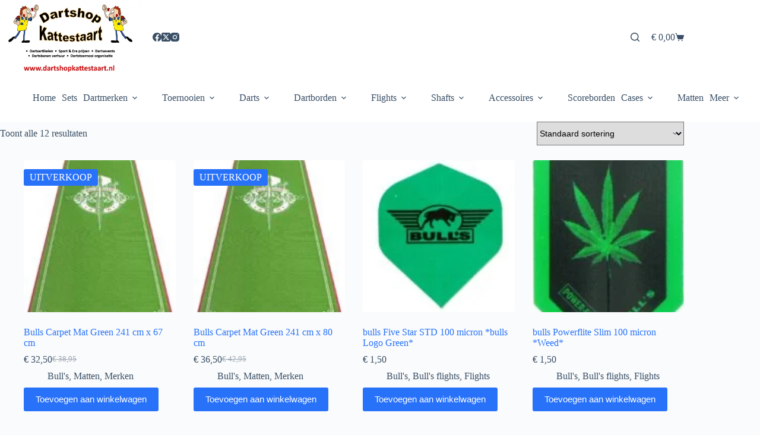

--- FILE ---
content_type: text/html; charset=UTF-8
request_url: https://dartshopkattestaart.nl/product-tag/green/
body_size: 29381
content:
<!doctype html>
<html lang="nl-NL">
<head>
	
	<meta charset="UTF-8">
	<meta name="viewport" content="width=device-width, initial-scale=1, maximum-scale=5, viewport-fit=cover">
	<link rel="profile" href="https://gmpg.org/xfn/11">

	<title>green &#8211; Dartshop Kattestaart</title>
<meta name='robots' content='max-image-preview:large' />
<link rel="alternate" type="application/rss+xml" title="Dartshop Kattestaart &raquo; feed" href="https://dartshopkattestaart.nl/feed/" />
<link rel="alternate" type="application/rss+xml" title="Dartshop Kattestaart &raquo; reacties feed" href="https://dartshopkattestaart.nl/comments/feed/" />
<link rel="alternate" type="application/rss+xml" title="Dartshop Kattestaart &raquo; green Tag feed" href="https://dartshopkattestaart.nl/product-tag/green/feed/" />
<style id='wp-img-auto-sizes-contain-inline-css'>
img:is([sizes=auto i],[sizes^="auto," i]){contain-intrinsic-size:3000px 1500px}
/*# sourceURL=wp-img-auto-sizes-contain-inline-css */
</style>

<link rel='stylesheet' id='wp-block-library-css' href='https://dartshopkattestaart.nl/wp-includes/css/dist/block-library/style.min.css?ver=6.9' media='all' />
<style id='global-styles-inline-css'>
:root{--wp--preset--aspect-ratio--square: 1;--wp--preset--aspect-ratio--4-3: 4/3;--wp--preset--aspect-ratio--3-4: 3/4;--wp--preset--aspect-ratio--3-2: 3/2;--wp--preset--aspect-ratio--2-3: 2/3;--wp--preset--aspect-ratio--16-9: 16/9;--wp--preset--aspect-ratio--9-16: 9/16;--wp--preset--color--black: #000000;--wp--preset--color--cyan-bluish-gray: #abb8c3;--wp--preset--color--white: #ffffff;--wp--preset--color--pale-pink: #f78da7;--wp--preset--color--vivid-red: #cf2e2e;--wp--preset--color--luminous-vivid-orange: #ff6900;--wp--preset--color--luminous-vivid-amber: #fcb900;--wp--preset--color--light-green-cyan: #7bdcb5;--wp--preset--color--vivid-green-cyan: #00d084;--wp--preset--color--pale-cyan-blue: #8ed1fc;--wp--preset--color--vivid-cyan-blue: #0693e3;--wp--preset--color--vivid-purple: #9b51e0;--wp--preset--color--palette-color-1: var(--theme-palette-color-1, #2872fa);--wp--preset--color--palette-color-2: var(--theme-palette-color-2, #1559ed);--wp--preset--color--palette-color-3: var(--theme-palette-color-3, #3A4F66);--wp--preset--color--palette-color-4: var(--theme-palette-color-4, #192a3d);--wp--preset--color--palette-color-5: var(--theme-palette-color-5, #e1e8ed);--wp--preset--color--palette-color-6: var(--theme-palette-color-6, #f2f5f7);--wp--preset--color--palette-color-7: var(--theme-palette-color-7, #FAFBFC);--wp--preset--color--palette-color-8: var(--theme-palette-color-8, #ffffff);--wp--preset--gradient--vivid-cyan-blue-to-vivid-purple: linear-gradient(135deg,rgb(6,147,227) 0%,rgb(155,81,224) 100%);--wp--preset--gradient--light-green-cyan-to-vivid-green-cyan: linear-gradient(135deg,rgb(122,220,180) 0%,rgb(0,208,130) 100%);--wp--preset--gradient--luminous-vivid-amber-to-luminous-vivid-orange: linear-gradient(135deg,rgb(252,185,0) 0%,rgb(255,105,0) 100%);--wp--preset--gradient--luminous-vivid-orange-to-vivid-red: linear-gradient(135deg,rgb(255,105,0) 0%,rgb(207,46,46) 100%);--wp--preset--gradient--very-light-gray-to-cyan-bluish-gray: linear-gradient(135deg,rgb(238,238,238) 0%,rgb(169,184,195) 100%);--wp--preset--gradient--cool-to-warm-spectrum: linear-gradient(135deg,rgb(74,234,220) 0%,rgb(151,120,209) 20%,rgb(207,42,186) 40%,rgb(238,44,130) 60%,rgb(251,105,98) 80%,rgb(254,248,76) 100%);--wp--preset--gradient--blush-light-purple: linear-gradient(135deg,rgb(255,206,236) 0%,rgb(152,150,240) 100%);--wp--preset--gradient--blush-bordeaux: linear-gradient(135deg,rgb(254,205,165) 0%,rgb(254,45,45) 50%,rgb(107,0,62) 100%);--wp--preset--gradient--luminous-dusk: linear-gradient(135deg,rgb(255,203,112) 0%,rgb(199,81,192) 50%,rgb(65,88,208) 100%);--wp--preset--gradient--pale-ocean: linear-gradient(135deg,rgb(255,245,203) 0%,rgb(182,227,212) 50%,rgb(51,167,181) 100%);--wp--preset--gradient--electric-grass: linear-gradient(135deg,rgb(202,248,128) 0%,rgb(113,206,126) 100%);--wp--preset--gradient--midnight: linear-gradient(135deg,rgb(2,3,129) 0%,rgb(40,116,252) 100%);--wp--preset--gradient--juicy-peach: linear-gradient(to right, #ffecd2 0%, #fcb69f 100%);--wp--preset--gradient--young-passion: linear-gradient(to right, #ff8177 0%, #ff867a 0%, #ff8c7f 21%, #f99185 52%, #cf556c 78%, #b12a5b 100%);--wp--preset--gradient--true-sunset: linear-gradient(to right, #fa709a 0%, #fee140 100%);--wp--preset--gradient--morpheus-den: linear-gradient(to top, #30cfd0 0%, #330867 100%);--wp--preset--gradient--plum-plate: linear-gradient(135deg, #667eea 0%, #764ba2 100%);--wp--preset--gradient--aqua-splash: linear-gradient(15deg, #13547a 0%, #80d0c7 100%);--wp--preset--gradient--love-kiss: linear-gradient(to top, #ff0844 0%, #ffb199 100%);--wp--preset--gradient--new-retrowave: linear-gradient(to top, #3b41c5 0%, #a981bb 49%, #ffc8a9 100%);--wp--preset--gradient--plum-bath: linear-gradient(to top, #cc208e 0%, #6713d2 100%);--wp--preset--gradient--high-flight: linear-gradient(to right, #0acffe 0%, #495aff 100%);--wp--preset--gradient--teen-party: linear-gradient(-225deg, #FF057C 0%, #8D0B93 50%, #321575 100%);--wp--preset--gradient--fabled-sunset: linear-gradient(-225deg, #231557 0%, #44107A 29%, #FF1361 67%, #FFF800 100%);--wp--preset--gradient--arielle-smile: radial-gradient(circle 248px at center, #16d9e3 0%, #30c7ec 47%, #46aef7 100%);--wp--preset--gradient--itmeo-branding: linear-gradient(180deg, #2af598 0%, #009efd 100%);--wp--preset--gradient--deep-blue: linear-gradient(to right, #6a11cb 0%, #2575fc 100%);--wp--preset--gradient--strong-bliss: linear-gradient(to right, #f78ca0 0%, #f9748f 19%, #fd868c 60%, #fe9a8b 100%);--wp--preset--gradient--sweet-period: linear-gradient(to top, #3f51b1 0%, #5a55ae 13%, #7b5fac 25%, #8f6aae 38%, #a86aa4 50%, #cc6b8e 62%, #f18271 75%, #f3a469 87%, #f7c978 100%);--wp--preset--gradient--purple-division: linear-gradient(to top, #7028e4 0%, #e5b2ca 100%);--wp--preset--gradient--cold-evening: linear-gradient(to top, #0c3483 0%, #a2b6df 100%, #6b8cce 100%, #a2b6df 100%);--wp--preset--gradient--mountain-rock: linear-gradient(to right, #868f96 0%, #596164 100%);--wp--preset--gradient--desert-hump: linear-gradient(to top, #c79081 0%, #dfa579 100%);--wp--preset--gradient--ethernal-constance: linear-gradient(to top, #09203f 0%, #537895 100%);--wp--preset--gradient--happy-memories: linear-gradient(-60deg, #ff5858 0%, #f09819 100%);--wp--preset--gradient--grown-early: linear-gradient(to top, #0ba360 0%, #3cba92 100%);--wp--preset--gradient--morning-salad: linear-gradient(-225deg, #B7F8DB 0%, #50A7C2 100%);--wp--preset--gradient--night-call: linear-gradient(-225deg, #AC32E4 0%, #7918F2 48%, #4801FF 100%);--wp--preset--gradient--mind-crawl: linear-gradient(-225deg, #473B7B 0%, #3584A7 51%, #30D2BE 100%);--wp--preset--gradient--angel-care: linear-gradient(-225deg, #FFE29F 0%, #FFA99F 48%, #FF719A 100%);--wp--preset--gradient--juicy-cake: linear-gradient(to top, #e14fad 0%, #f9d423 100%);--wp--preset--gradient--rich-metal: linear-gradient(to right, #d7d2cc 0%, #304352 100%);--wp--preset--gradient--mole-hall: linear-gradient(-20deg, #616161 0%, #9bc5c3 100%);--wp--preset--gradient--cloudy-knoxville: linear-gradient(120deg, #fdfbfb 0%, #ebedee 100%);--wp--preset--gradient--soft-grass: linear-gradient(to top, #c1dfc4 0%, #deecdd 100%);--wp--preset--gradient--saint-petersburg: linear-gradient(135deg, #f5f7fa 0%, #c3cfe2 100%);--wp--preset--gradient--everlasting-sky: linear-gradient(135deg, #fdfcfb 0%, #e2d1c3 100%);--wp--preset--gradient--kind-steel: linear-gradient(-20deg, #e9defa 0%, #fbfcdb 100%);--wp--preset--gradient--over-sun: linear-gradient(60deg, #abecd6 0%, #fbed96 100%);--wp--preset--gradient--premium-white: linear-gradient(to top, #d5d4d0 0%, #d5d4d0 1%, #eeeeec 31%, #efeeec 75%, #e9e9e7 100%);--wp--preset--gradient--clean-mirror: linear-gradient(45deg, #93a5cf 0%, #e4efe9 100%);--wp--preset--gradient--wild-apple: linear-gradient(to top, #d299c2 0%, #fef9d7 100%);--wp--preset--gradient--snow-again: linear-gradient(to top, #e6e9f0 0%, #eef1f5 100%);--wp--preset--gradient--confident-cloud: linear-gradient(to top, #dad4ec 0%, #dad4ec 1%, #f3e7e9 100%);--wp--preset--gradient--glass-water: linear-gradient(to top, #dfe9f3 0%, white 100%);--wp--preset--gradient--perfect-white: linear-gradient(-225deg, #E3FDF5 0%, #FFE6FA 100%);--wp--preset--font-size--small: 13px;--wp--preset--font-size--medium: 20px;--wp--preset--font-size--large: clamp(22px, 1.375rem + ((1vw - 3.2px) * 0.625), 30px);--wp--preset--font-size--x-large: clamp(30px, 1.875rem + ((1vw - 3.2px) * 1.563), 50px);--wp--preset--font-size--xx-large: clamp(45px, 2.813rem + ((1vw - 3.2px) * 2.734), 80px);--wp--preset--spacing--20: 0.44rem;--wp--preset--spacing--30: 0.67rem;--wp--preset--spacing--40: 1rem;--wp--preset--spacing--50: 1.5rem;--wp--preset--spacing--60: 2.25rem;--wp--preset--spacing--70: 3.38rem;--wp--preset--spacing--80: 5.06rem;--wp--preset--shadow--natural: 6px 6px 9px rgba(0, 0, 0, 0.2);--wp--preset--shadow--deep: 12px 12px 50px rgba(0, 0, 0, 0.4);--wp--preset--shadow--sharp: 6px 6px 0px rgba(0, 0, 0, 0.2);--wp--preset--shadow--outlined: 6px 6px 0px -3px rgb(255, 255, 255), 6px 6px rgb(0, 0, 0);--wp--preset--shadow--crisp: 6px 6px 0px rgb(0, 0, 0);}:root { --wp--style--global--content-size: var(--theme-block-max-width);--wp--style--global--wide-size: var(--theme-block-wide-max-width); }:where(body) { margin: 0; }.wp-site-blocks > .alignleft { float: left; margin-right: 2em; }.wp-site-blocks > .alignright { float: right; margin-left: 2em; }.wp-site-blocks > .aligncenter { justify-content: center; margin-left: auto; margin-right: auto; }:where(.wp-site-blocks) > * { margin-block-start: var(--theme-content-spacing); margin-block-end: 0; }:where(.wp-site-blocks) > :first-child { margin-block-start: 0; }:where(.wp-site-blocks) > :last-child { margin-block-end: 0; }:root { --wp--style--block-gap: var(--theme-content-spacing); }:root :where(.is-layout-flow) > :first-child{margin-block-start: 0;}:root :where(.is-layout-flow) > :last-child{margin-block-end: 0;}:root :where(.is-layout-flow) > *{margin-block-start: var(--theme-content-spacing);margin-block-end: 0;}:root :where(.is-layout-constrained) > :first-child{margin-block-start: 0;}:root :where(.is-layout-constrained) > :last-child{margin-block-end: 0;}:root :where(.is-layout-constrained) > *{margin-block-start: var(--theme-content-spacing);margin-block-end: 0;}:root :where(.is-layout-flex){gap: var(--theme-content-spacing);}:root :where(.is-layout-grid){gap: var(--theme-content-spacing);}.is-layout-flow > .alignleft{float: left;margin-inline-start: 0;margin-inline-end: 2em;}.is-layout-flow > .alignright{float: right;margin-inline-start: 2em;margin-inline-end: 0;}.is-layout-flow > .aligncenter{margin-left: auto !important;margin-right: auto !important;}.is-layout-constrained > .alignleft{float: left;margin-inline-start: 0;margin-inline-end: 2em;}.is-layout-constrained > .alignright{float: right;margin-inline-start: 2em;margin-inline-end: 0;}.is-layout-constrained > .aligncenter{margin-left: auto !important;margin-right: auto !important;}.is-layout-constrained > :where(:not(.alignleft):not(.alignright):not(.alignfull)){max-width: var(--wp--style--global--content-size);margin-left: auto !important;margin-right: auto !important;}.is-layout-constrained > .alignwide{max-width: var(--wp--style--global--wide-size);}body .is-layout-flex{display: flex;}.is-layout-flex{flex-wrap: wrap;align-items: center;}.is-layout-flex > :is(*, div){margin: 0;}body .is-layout-grid{display: grid;}.is-layout-grid > :is(*, div){margin: 0;}body{padding-top: 0px;padding-right: 0px;padding-bottom: 0px;padding-left: 0px;}:root :where(.wp-element-button, .wp-block-button__link){font-style: inherit;font-weight: inherit;letter-spacing: inherit;text-transform: inherit;}.has-black-color{color: var(--wp--preset--color--black) !important;}.has-cyan-bluish-gray-color{color: var(--wp--preset--color--cyan-bluish-gray) !important;}.has-white-color{color: var(--wp--preset--color--white) !important;}.has-pale-pink-color{color: var(--wp--preset--color--pale-pink) !important;}.has-vivid-red-color{color: var(--wp--preset--color--vivid-red) !important;}.has-luminous-vivid-orange-color{color: var(--wp--preset--color--luminous-vivid-orange) !important;}.has-luminous-vivid-amber-color{color: var(--wp--preset--color--luminous-vivid-amber) !important;}.has-light-green-cyan-color{color: var(--wp--preset--color--light-green-cyan) !important;}.has-vivid-green-cyan-color{color: var(--wp--preset--color--vivid-green-cyan) !important;}.has-pale-cyan-blue-color{color: var(--wp--preset--color--pale-cyan-blue) !important;}.has-vivid-cyan-blue-color{color: var(--wp--preset--color--vivid-cyan-blue) !important;}.has-vivid-purple-color{color: var(--wp--preset--color--vivid-purple) !important;}.has-palette-color-1-color{color: var(--wp--preset--color--palette-color-1) !important;}.has-palette-color-2-color{color: var(--wp--preset--color--palette-color-2) !important;}.has-palette-color-3-color{color: var(--wp--preset--color--palette-color-3) !important;}.has-palette-color-4-color{color: var(--wp--preset--color--palette-color-4) !important;}.has-palette-color-5-color{color: var(--wp--preset--color--palette-color-5) !important;}.has-palette-color-6-color{color: var(--wp--preset--color--palette-color-6) !important;}.has-palette-color-7-color{color: var(--wp--preset--color--palette-color-7) !important;}.has-palette-color-8-color{color: var(--wp--preset--color--palette-color-8) !important;}.has-black-background-color{background-color: var(--wp--preset--color--black) !important;}.has-cyan-bluish-gray-background-color{background-color: var(--wp--preset--color--cyan-bluish-gray) !important;}.has-white-background-color{background-color: var(--wp--preset--color--white) !important;}.has-pale-pink-background-color{background-color: var(--wp--preset--color--pale-pink) !important;}.has-vivid-red-background-color{background-color: var(--wp--preset--color--vivid-red) !important;}.has-luminous-vivid-orange-background-color{background-color: var(--wp--preset--color--luminous-vivid-orange) !important;}.has-luminous-vivid-amber-background-color{background-color: var(--wp--preset--color--luminous-vivid-amber) !important;}.has-light-green-cyan-background-color{background-color: var(--wp--preset--color--light-green-cyan) !important;}.has-vivid-green-cyan-background-color{background-color: var(--wp--preset--color--vivid-green-cyan) !important;}.has-pale-cyan-blue-background-color{background-color: var(--wp--preset--color--pale-cyan-blue) !important;}.has-vivid-cyan-blue-background-color{background-color: var(--wp--preset--color--vivid-cyan-blue) !important;}.has-vivid-purple-background-color{background-color: var(--wp--preset--color--vivid-purple) !important;}.has-palette-color-1-background-color{background-color: var(--wp--preset--color--palette-color-1) !important;}.has-palette-color-2-background-color{background-color: var(--wp--preset--color--palette-color-2) !important;}.has-palette-color-3-background-color{background-color: var(--wp--preset--color--palette-color-3) !important;}.has-palette-color-4-background-color{background-color: var(--wp--preset--color--palette-color-4) !important;}.has-palette-color-5-background-color{background-color: var(--wp--preset--color--palette-color-5) !important;}.has-palette-color-6-background-color{background-color: var(--wp--preset--color--palette-color-6) !important;}.has-palette-color-7-background-color{background-color: var(--wp--preset--color--palette-color-7) !important;}.has-palette-color-8-background-color{background-color: var(--wp--preset--color--palette-color-8) !important;}.has-black-border-color{border-color: var(--wp--preset--color--black) !important;}.has-cyan-bluish-gray-border-color{border-color: var(--wp--preset--color--cyan-bluish-gray) !important;}.has-white-border-color{border-color: var(--wp--preset--color--white) !important;}.has-pale-pink-border-color{border-color: var(--wp--preset--color--pale-pink) !important;}.has-vivid-red-border-color{border-color: var(--wp--preset--color--vivid-red) !important;}.has-luminous-vivid-orange-border-color{border-color: var(--wp--preset--color--luminous-vivid-orange) !important;}.has-luminous-vivid-amber-border-color{border-color: var(--wp--preset--color--luminous-vivid-amber) !important;}.has-light-green-cyan-border-color{border-color: var(--wp--preset--color--light-green-cyan) !important;}.has-vivid-green-cyan-border-color{border-color: var(--wp--preset--color--vivid-green-cyan) !important;}.has-pale-cyan-blue-border-color{border-color: var(--wp--preset--color--pale-cyan-blue) !important;}.has-vivid-cyan-blue-border-color{border-color: var(--wp--preset--color--vivid-cyan-blue) !important;}.has-vivid-purple-border-color{border-color: var(--wp--preset--color--vivid-purple) !important;}.has-palette-color-1-border-color{border-color: var(--wp--preset--color--palette-color-1) !important;}.has-palette-color-2-border-color{border-color: var(--wp--preset--color--palette-color-2) !important;}.has-palette-color-3-border-color{border-color: var(--wp--preset--color--palette-color-3) !important;}.has-palette-color-4-border-color{border-color: var(--wp--preset--color--palette-color-4) !important;}.has-palette-color-5-border-color{border-color: var(--wp--preset--color--palette-color-5) !important;}.has-palette-color-6-border-color{border-color: var(--wp--preset--color--palette-color-6) !important;}.has-palette-color-7-border-color{border-color: var(--wp--preset--color--palette-color-7) !important;}.has-palette-color-8-border-color{border-color: var(--wp--preset--color--palette-color-8) !important;}.has-vivid-cyan-blue-to-vivid-purple-gradient-background{background: var(--wp--preset--gradient--vivid-cyan-blue-to-vivid-purple) !important;}.has-light-green-cyan-to-vivid-green-cyan-gradient-background{background: var(--wp--preset--gradient--light-green-cyan-to-vivid-green-cyan) !important;}.has-luminous-vivid-amber-to-luminous-vivid-orange-gradient-background{background: var(--wp--preset--gradient--luminous-vivid-amber-to-luminous-vivid-orange) !important;}.has-luminous-vivid-orange-to-vivid-red-gradient-background{background: var(--wp--preset--gradient--luminous-vivid-orange-to-vivid-red) !important;}.has-very-light-gray-to-cyan-bluish-gray-gradient-background{background: var(--wp--preset--gradient--very-light-gray-to-cyan-bluish-gray) !important;}.has-cool-to-warm-spectrum-gradient-background{background: var(--wp--preset--gradient--cool-to-warm-spectrum) !important;}.has-blush-light-purple-gradient-background{background: var(--wp--preset--gradient--blush-light-purple) !important;}.has-blush-bordeaux-gradient-background{background: var(--wp--preset--gradient--blush-bordeaux) !important;}.has-luminous-dusk-gradient-background{background: var(--wp--preset--gradient--luminous-dusk) !important;}.has-pale-ocean-gradient-background{background: var(--wp--preset--gradient--pale-ocean) !important;}.has-electric-grass-gradient-background{background: var(--wp--preset--gradient--electric-grass) !important;}.has-midnight-gradient-background{background: var(--wp--preset--gradient--midnight) !important;}.has-juicy-peach-gradient-background{background: var(--wp--preset--gradient--juicy-peach) !important;}.has-young-passion-gradient-background{background: var(--wp--preset--gradient--young-passion) !important;}.has-true-sunset-gradient-background{background: var(--wp--preset--gradient--true-sunset) !important;}.has-morpheus-den-gradient-background{background: var(--wp--preset--gradient--morpheus-den) !important;}.has-plum-plate-gradient-background{background: var(--wp--preset--gradient--plum-plate) !important;}.has-aqua-splash-gradient-background{background: var(--wp--preset--gradient--aqua-splash) !important;}.has-love-kiss-gradient-background{background: var(--wp--preset--gradient--love-kiss) !important;}.has-new-retrowave-gradient-background{background: var(--wp--preset--gradient--new-retrowave) !important;}.has-plum-bath-gradient-background{background: var(--wp--preset--gradient--plum-bath) !important;}.has-high-flight-gradient-background{background: var(--wp--preset--gradient--high-flight) !important;}.has-teen-party-gradient-background{background: var(--wp--preset--gradient--teen-party) !important;}.has-fabled-sunset-gradient-background{background: var(--wp--preset--gradient--fabled-sunset) !important;}.has-arielle-smile-gradient-background{background: var(--wp--preset--gradient--arielle-smile) !important;}.has-itmeo-branding-gradient-background{background: var(--wp--preset--gradient--itmeo-branding) !important;}.has-deep-blue-gradient-background{background: var(--wp--preset--gradient--deep-blue) !important;}.has-strong-bliss-gradient-background{background: var(--wp--preset--gradient--strong-bliss) !important;}.has-sweet-period-gradient-background{background: var(--wp--preset--gradient--sweet-period) !important;}.has-purple-division-gradient-background{background: var(--wp--preset--gradient--purple-division) !important;}.has-cold-evening-gradient-background{background: var(--wp--preset--gradient--cold-evening) !important;}.has-mountain-rock-gradient-background{background: var(--wp--preset--gradient--mountain-rock) !important;}.has-desert-hump-gradient-background{background: var(--wp--preset--gradient--desert-hump) !important;}.has-ethernal-constance-gradient-background{background: var(--wp--preset--gradient--ethernal-constance) !important;}.has-happy-memories-gradient-background{background: var(--wp--preset--gradient--happy-memories) !important;}.has-grown-early-gradient-background{background: var(--wp--preset--gradient--grown-early) !important;}.has-morning-salad-gradient-background{background: var(--wp--preset--gradient--morning-salad) !important;}.has-night-call-gradient-background{background: var(--wp--preset--gradient--night-call) !important;}.has-mind-crawl-gradient-background{background: var(--wp--preset--gradient--mind-crawl) !important;}.has-angel-care-gradient-background{background: var(--wp--preset--gradient--angel-care) !important;}.has-juicy-cake-gradient-background{background: var(--wp--preset--gradient--juicy-cake) !important;}.has-rich-metal-gradient-background{background: var(--wp--preset--gradient--rich-metal) !important;}.has-mole-hall-gradient-background{background: var(--wp--preset--gradient--mole-hall) !important;}.has-cloudy-knoxville-gradient-background{background: var(--wp--preset--gradient--cloudy-knoxville) !important;}.has-soft-grass-gradient-background{background: var(--wp--preset--gradient--soft-grass) !important;}.has-saint-petersburg-gradient-background{background: var(--wp--preset--gradient--saint-petersburg) !important;}.has-everlasting-sky-gradient-background{background: var(--wp--preset--gradient--everlasting-sky) !important;}.has-kind-steel-gradient-background{background: var(--wp--preset--gradient--kind-steel) !important;}.has-over-sun-gradient-background{background: var(--wp--preset--gradient--over-sun) !important;}.has-premium-white-gradient-background{background: var(--wp--preset--gradient--premium-white) !important;}.has-clean-mirror-gradient-background{background: var(--wp--preset--gradient--clean-mirror) !important;}.has-wild-apple-gradient-background{background: var(--wp--preset--gradient--wild-apple) !important;}.has-snow-again-gradient-background{background: var(--wp--preset--gradient--snow-again) !important;}.has-confident-cloud-gradient-background{background: var(--wp--preset--gradient--confident-cloud) !important;}.has-glass-water-gradient-background{background: var(--wp--preset--gradient--glass-water) !important;}.has-perfect-white-gradient-background{background: var(--wp--preset--gradient--perfect-white) !important;}.has-small-font-size{font-size: var(--wp--preset--font-size--small) !important;}.has-medium-font-size{font-size: var(--wp--preset--font-size--medium) !important;}.has-large-font-size{font-size: var(--wp--preset--font-size--large) !important;}.has-x-large-font-size{font-size: var(--wp--preset--font-size--x-large) !important;}.has-xx-large-font-size{font-size: var(--wp--preset--font-size--xx-large) !important;}
:root :where(.wp-block-pullquote){font-size: clamp(0.984em, 0.984rem + ((1vw - 0.2em) * 0.645), 1.5em);line-height: 1.6;}
/*# sourceURL=global-styles-inline-css */
</style>
<style id='woocommerce-inline-inline-css'>
.woocommerce form .form-row .required { visibility: visible; }
/*# sourceURL=woocommerce-inline-inline-css */
</style>
<link rel='stylesheet' id='ct-main-styles-css' href='https://dartshopkattestaart.nl/wp-content/themes/blocksy/static/bundle/main.min.css?ver=2.1.25' media='all' />
<link rel='stylesheet' id='ct-woocommerce-styles-css' href='https://dartshopkattestaart.nl/wp-content/themes/blocksy/static/bundle/woocommerce.min.css?ver=2.1.25' media='all' />
<link rel='stylesheet' id='ct-brizy-styles-css' href='https://dartshopkattestaart.nl/wp-content/themes/blocksy/static/bundle/brizy.min.css?ver=2.1.25' media='all' />
<link rel='stylesheet' id='ct-flexy-styles-css' href='https://dartshopkattestaart.nl/wp-content/themes/blocksy/static/bundle/flexy.min.css?ver=2.1.25' media='all' />
<link rel='stylesheet' id='mollie-applepaydirect-css' href='https://dartshopkattestaart.nl/wp-content/plugins/mollie-payments-for-woocommerce/public/css/mollie-applepaydirect.min.css?ver=1769148364' media='screen' />
<script src="https://dartshopkattestaart.nl/wp-includes/js/jquery/jquery.min.js?ver=3.7.1" id="jquery-core-js"></script>
<script src="https://dartshopkattestaart.nl/wp-includes/js/jquery/jquery-migrate.min.js?ver=3.4.1" id="jquery-migrate-js"></script>
<script src="https://dartshopkattestaart.nl/wp-content/plugins/woocommerce/assets/js/jquery-blockui/jquery.blockUI.min.js?ver=2.7.0-wc.10.4.3" id="wc-jquery-blockui-js" defer data-wp-strategy="defer"></script>
<script id="wc-add-to-cart-js-extra">
var wc_add_to_cart_params = {"ajax_url":"/wp-admin/admin-ajax.php","wc_ajax_url":"/?wc-ajax=%%endpoint%%","i18n_view_cart":"Bekijk winkelwagen","cart_url":"https://dartshopkattestaart.nl/cart/","is_cart":"","cart_redirect_after_add":"no"};
//# sourceURL=wc-add-to-cart-js-extra
</script>
<script src="https://dartshopkattestaart.nl/wp-content/plugins/woocommerce/assets/js/frontend/add-to-cart.min.js?ver=10.4.3" id="wc-add-to-cart-js" defer data-wp-strategy="defer"></script>
<script src="https://dartshopkattestaart.nl/wp-content/plugins/woocommerce/assets/js/js-cookie/js.cookie.min.js?ver=2.1.4-wc.10.4.3" id="wc-js-cookie-js" defer data-wp-strategy="defer"></script>
<script id="woocommerce-js-extra">
var woocommerce_params = {"ajax_url":"/wp-admin/admin-ajax.php","wc_ajax_url":"/?wc-ajax=%%endpoint%%","i18n_password_show":"Wachtwoord weergeven","i18n_password_hide":"Wachtwoord verbergen"};
//# sourceURL=woocommerce-js-extra
</script>
<script src="https://dartshopkattestaart.nl/wp-content/plugins/woocommerce/assets/js/frontend/woocommerce.min.js?ver=10.4.3" id="woocommerce-js" defer data-wp-strategy="defer"></script>
<script id="WCPAY_ASSETS-js-extra">
var wcpayAssets = {"url":"https://dartshopkattestaart.nl/wp-content/plugins/woocommerce-payments/dist/"};
//# sourceURL=WCPAY_ASSETS-js-extra
</script>
<script id="wc-cart-fragments-js-extra">
var wc_cart_fragments_params = {"ajax_url":"/wp-admin/admin-ajax.php","wc_ajax_url":"/?wc-ajax=%%endpoint%%","cart_hash_key":"wc_cart_hash_aebbe82e963e747ad4173c77707a6c8f","fragment_name":"wc_fragments_aebbe82e963e747ad4173c77707a6c8f","request_timeout":"5000"};
//# sourceURL=wc-cart-fragments-js-extra
</script>
<script src="https://dartshopkattestaart.nl/wp-content/plugins/woocommerce/assets/js/frontend/cart-fragments.min.js?ver=10.4.3" id="wc-cart-fragments-js" defer data-wp-strategy="defer"></script>
<link rel="https://api.w.org/" href="https://dartshopkattestaart.nl/wp-json/" /><link rel="alternate" title="JSON" type="application/json" href="https://dartshopkattestaart.nl/wp-json/wp/v2/product_tag/962" /><link rel="EditURI" type="application/rsd+xml" title="RSD" href="https://dartshopkattestaart.nl/xmlrpc.php?rsd" />
<meta name="generator" content="WordPress 6.9" />
<meta name="generator" content="WooCommerce 10.4.3" />
<!-- Google site verification - Google for WooCommerce -->
<meta name="google-site-verification" content="w_gkYUPxURM8orz7zD3THMdVQTFHB-nDWwk8b1_mLoI" />
<noscript><link rel='stylesheet' href='https://dartshopkattestaart.nl/wp-content/themes/blocksy/static/bundle/no-scripts.min.css' type='text/css'></noscript>
<style id="ct-main-styles-inline-css">[data-header*="type-1"] .ct-header [data-row*="bottom"] {--height:80px;background-color:var(--theme-palette-color-8);background-image:none;--theme-border-top:none;--theme-border-bottom:none;--theme-box-shadow:none;} [data-header*="type-1"] .ct-header [data-row*="bottom"] > div {--theme-border-top:none;--theme-border-bottom:none;} [data-header*="type-1"] [data-id="cart"] .ct-cart-item {--theme-icon-color:var(--theme-text-color);} [data-header*="type-1"] [data-id="cart"] .ct-label {--theme-font-weight:600;--theme-font-style:normal;--theme-text-transform:uppercase;--theme-font-size:12px;} [data-header*="type-1"] [data-id="cart"] .ct-cart-content {--dropdownTopOffset:15px;--theme-text-color:#ffffff;--mini-cart-background-color:#29333C;} [data-header*="type-1"] [data-id="cart"] .ct-cart-content .total {--theme-text-color:#ffffff;} [data-header*="type-1"] #woo-cart-panel {--side-panel-width:500px;--theme-box-shadow:0px 0px 70px rgba(0, 0, 0, 0.35);background-color:rgba(18, 21, 25, 0.6);} [data-header*="type-1"] #woo-cart-panel .cart_list {--theme-link-initial-color:var(--theme-headings-color);} [data-header*="type-1"] #woo-cart-panel .ct-panel-inner {background-color:var(--theme-palette-color-8);} [data-header*="type-1"] #woo-cart-panel .ct-toggle-close {--theme-icon-color:rgba(0, 0, 0, 0.5);} [data-header*="type-1"] #woo-cart-panel .ct-toggle-close:hover {--theme-icon-color:rgba(0, 0, 0, 0.8);} [data-header*="type-1"] .ct-header [data-id="logo"] .site-logo-container {--logo-max-height:125px;} [data-header*="type-1"] .ct-header [data-id="logo"] .site-title {--theme-font-weight:700;--theme-font-style:normal;--theme-font-size:25px;--theme-line-height:1.5;--theme-link-initial-color:var(--theme-palette-color-4);} [data-header*="type-1"] .ct-header [data-id="menu"] {--menu-items-spacing:10px;--menu-items-gap:5px;} [data-header*="type-1"] .ct-header [data-id="menu"] > ul > li > a {--menu-item-height:80%;--theme-font-weight:700;--theme-font-style:normal;--theme-text-transform:uppercase;--theme-font-size:12px;--theme-line-height:1.3;--theme-link-initial-color:var(--theme-text-color);} [data-header*="type-1"] .ct-header [data-id="menu"] .sub-menu .ct-menu-link {--theme-link-initial-color:var(--theme-palette-color-8);--theme-font-weight:500;--theme-font-style:normal;--theme-font-size:12px;} [data-header*="type-1"] .ct-header [data-id="menu"] .sub-menu {--dropdown-divider:1px dashed rgba(255, 255, 255, 0.1);--theme-box-shadow:0px 10px 20px rgba(41, 51, 61, 0.1);--theme-border-radius:0px 0px 2px 2px;} [data-header*="type-1"] .ct-header [data-row*="middle"] {--height:120px;background-color:var(--theme-palette-color-8);background-image:none;--theme-border-top:none;--theme-border-bottom:none;--theme-box-shadow:none;} [data-header*="type-1"] .ct-header [data-row*="middle"] > div {--theme-border-top:none;--theme-border-bottom:none;} [data-header*="type-1"] [data-id="mobile-menu"] {--theme-font-weight:700;--theme-font-style:normal;--theme-font-size:20px;--theme-link-initial-color:#ffffff;--mobile-menu-divider:none;} [data-header*="type-1"] #offcanvas {--theme-box-shadow:0px 0px 70px rgba(0, 0, 0, 0.35);--side-panel-width:500px;--panel-content-height:100%;} [data-header*="type-1"] #offcanvas .ct-panel-inner {background-color:rgba(18, 21, 25, 0.98);} [data-header*="type-1"] [data-id="search"] .ct-label {--theme-font-weight:600;--theme-font-style:normal;--theme-text-transform:uppercase;--theme-font-size:12px;} [data-header*="type-1"] #search-modal .ct-search-results {--theme-font-weight:500;--theme-font-style:normal;--theme-font-size:14px;--theme-line-height:1.4;} [data-header*="type-1"] #search-modal .ct-search-form {--theme-link-initial-color:#ffffff;--theme-form-text-initial-color:#ffffff;--theme-form-text-focus-color:#ffffff;--theme-form-field-border-initial-color:rgba(255, 255, 255, 0.2);--theme-button-text-initial-color:rgba(255, 255, 255, 0.7);--theme-button-text-hover-color:#ffffff;--theme-button-background-initial-color:var(--theme-palette-color-1);--theme-button-background-hover-color:var(--theme-palette-color-1);} [data-header*="type-1"] #search-modal {background-color:rgba(18, 21, 25, 0.98);} [data-header*="type-1"] [data-id="socials"].ct-header-socials .ct-label {--theme-font-weight:600;--theme-font-style:normal;--theme-text-transform:uppercase;--theme-font-size:12px;} [data-header*="type-1"] [data-id="socials"].ct-header-socials [data-color="custom"] {--background-color:rgba(218, 222, 228, 0.3);--background-hover-color:var(--theme-palette-color-1);} [data-header*="type-1"] .ct-header [data-row*="top"] {--height:50px;background-color:var(--theme-palette-color-8);background-image:none;--theme-border-top:none;--theme-border-bottom:none;--theme-box-shadow:none;} [data-header*="type-1"] .ct-header [data-row*="top"] > div {--theme-border-top:none;--theme-border-bottom:none;} [data-header*="type-1"] [data-id="trigger"] {--theme-icon-size:18px;--toggle-button-radius:3px;} [data-header*="type-1"] [data-id="trigger"]:not([data-design="simple"]) {--toggle-button-padding:10px;} [data-header*="type-1"] [data-id="trigger"] .ct-label {--theme-font-weight:600;--theme-font-style:normal;--theme-text-transform:uppercase;--theme-font-size:12px;} [data-header*="type-1"] {--header-height:130px;} [data-header*="type-1"] .ct-header {background-image:none;} [data-footer*="type-1"] .ct-footer [data-row*="bottom"] > div {--container-spacing:25px;--theme-border:none;--theme-border-top:none;--theme-border-bottom:none;--grid-template-columns:initial;} [data-footer*="type-1"] .ct-footer [data-row*="bottom"] .widget-title {--theme-font-size:16px;} [data-footer*="type-1"] .ct-footer [data-row*="bottom"] {--theme-border-top:none;--theme-border-bottom:none;background-color:transparent;} [data-footer*="type-1"] [data-id="copyright"] {--theme-font-weight:400;--theme-font-style:normal;--theme-font-size:15px;--theme-line-height:1.3;} [data-footer*="type-1"] [data-column="copyright"] {--horizontal-alignment:center;} [data-footer*="type-1"] .ct-footer [data-row*="middle"] > div {--container-spacing:70px;--theme-border:none;--theme-border-top:none;--theme-border-bottom:none;--grid-template-columns:repeat(3, 1fr);} [data-footer*="type-1"] .ct-footer [data-row*="middle"] .widget-title {--theme-font-size:16px;} [data-footer*="type-1"] .ct-footer [data-row*="middle"] {--theme-border-top:none;--theme-border-bottom:none;background-color:transparent;} [data-footer*="type-1"][data-footer*="reveal"] .site-main {--footer-box-shadow:0px 30px 50px rgba(0, 0, 0, 0.1);} [data-footer*="type-1"] .ct-footer {background-color:var(--theme-palette-color-6);} [data-footer*="type-1"] footer.ct-container {--footer-container-bottom-offset:50px;--footer-container-padding:0px 35px;}:root {--theme-font-family:var(--theme-font-stack-default);--theme-font-weight:400;--theme-font-style:normal;--theme-text-transform:none;--theme-text-decoration:none;--theme-font-size:16px;--theme-line-height:1.65;--theme-letter-spacing:0em;--theme-button-font-weight:500;--theme-button-font-style:normal;--theme-button-font-size:15px;--has-classic-forms:var(--true);--has-modern-forms:var(--false);--theme-form-field-border-initial-color:var(--theme-border-color);--theme-form-field-border-focus-color:var(--theme-palette-color-1);--theme-form-selection-field-initial-color:var(--theme-border-color);--theme-form-selection-field-active-color:var(--theme-palette-color-1);--theme-palette-color-1:#2872fa;--theme-palette-color-2:#1559ed;--theme-palette-color-3:#3A4F66;--theme-palette-color-4:#192a3d;--theme-palette-color-5:#e1e8ed;--theme-palette-color-6:#f2f5f7;--theme-palette-color-7:#FAFBFC;--theme-palette-color-8:#ffffff;--theme-text-color:var(--theme-palette-color-3);--theme-link-initial-color:var(--theme-palette-color-1);--theme-link-hover-color:var(--theme-palette-color-2);--theme-selection-text-color:#ffffff;--theme-selection-background-color:var(--theme-palette-color-1);--theme-border-color:var(--theme-palette-color-5);--theme-headings-color:var(--theme-palette-color-4);--theme-content-spacing:1.5em;--theme-button-min-height:40px;--theme-button-shadow:none;--theme-button-transform:none;--theme-button-text-initial-color:#ffffff;--theme-button-text-hover-color:#ffffff;--theme-button-background-initial-color:var(--theme-palette-color-1);--theme-button-background-hover-color:var(--theme-palette-color-2);--theme-button-border:none;--theme-button-padding:5px 20px;--theme-normal-container-max-width:1290px;--theme-content-vertical-spacing:60px;--theme-container-edge-spacing:90vw;--theme-narrow-container-max-width:750px;--theme-wide-offset:130px;}h1 {--theme-font-weight:700;--theme-font-style:normal;--theme-font-size:40px;--theme-line-height:1.5;}h2 {--theme-font-weight:700;--theme-font-style:normal;--theme-font-size:35px;--theme-line-height:1.5;}h3 {--theme-font-weight:700;--theme-font-style:normal;--theme-font-size:30px;--theme-line-height:1.5;}h4 {--theme-font-weight:700;--theme-font-style:normal;--theme-font-size:25px;--theme-line-height:1.5;}h5 {--theme-font-weight:700;--theme-font-style:normal;--theme-font-size:20px;--theme-line-height:1.5;}h6 {--theme-font-weight:700;--theme-font-style:normal;--theme-font-size:16px;--theme-line-height:1.5;}.wp-block-pullquote {--theme-font-family:Georgia;--theme-font-weight:600;--theme-font-style:normal;--theme-font-size:25px;}pre, code, samp, kbd {--theme-font-family:monospace;--theme-font-weight:400;--theme-font-style:normal;--theme-font-size:16px;}figcaption {--theme-font-size:14px;}.ct-sidebar .widget-title {--theme-font-size:20px;}.ct-breadcrumbs {--theme-font-weight:600;--theme-font-style:normal;--theme-text-transform:uppercase;--theme-font-size:12px;}body {background-color:var(--theme-palette-color-7);background-image:none;} [data-prefix="single_blog_post"] .entry-header .page-title {--theme-font-size:30px;} [data-prefix="single_blog_post"] .entry-header .entry-meta {--theme-font-weight:600;--theme-font-style:normal;--theme-text-transform:uppercase;--theme-font-size:12px;--theme-line-height:1.3;} [data-prefix="categories"] .entry-header .page-title {--theme-font-size:30px;} [data-prefix="categories"] .entry-header .entry-meta {--theme-font-weight:600;--theme-font-style:normal;--theme-text-transform:uppercase;--theme-font-size:12px;--theme-line-height:1.3;} [data-prefix="search"] .entry-header .page-title {--theme-font-size:30px;} [data-prefix="search"] .entry-header .entry-meta {--theme-font-weight:600;--theme-font-style:normal;--theme-text-transform:uppercase;--theme-font-size:12px;--theme-line-height:1.3;} [data-prefix="author"] .entry-header .page-title {--theme-font-size:30px;} [data-prefix="author"] .entry-header .entry-meta {--theme-font-weight:600;--theme-font-style:normal;--theme-text-transform:uppercase;--theme-font-size:12px;--theme-line-height:1.3;} [data-prefix="author"] .hero-section[data-type="type-2"] {background-color:var(--theme-palette-color-6);background-image:none;--container-padding:50px 0px;} [data-prefix="blog"] .entries {--grid-template-columns:repeat(3, minmax(0, 1fr));} [data-prefix="blog"] .entry-card .entry-title {--theme-font-size:20px;--theme-line-height:1.3;} [data-prefix="blog"] .entry-card .entry-meta {--theme-font-weight:600;--theme-font-style:normal;--theme-text-transform:uppercase;--theme-font-size:12px;} [data-prefix="blog"] .entry-card {background-color:var(--theme-palette-color-8);--theme-box-shadow:0px 12px 18px -6px rgba(34, 56, 101, 0.04);} [data-prefix="blog"] [data-archive="default"] .card-content .entry-meta[data-id="meta_1"] {--card-element-spacing:15px;} [data-prefix="blog"] [data-archive="default"] .card-content .ct-media-container {--card-element-spacing:30px;} [data-prefix="blog"] [data-archive="default"] .card-content .entry-meta[data-id="meta_2"] {--card-element-spacing:15px;} [data-prefix="categories"] .entries {--grid-template-columns:repeat(3, minmax(0, 1fr));} [data-prefix="categories"] .entry-card .entry-title {--theme-font-size:20px;--theme-line-height:1.3;} [data-prefix="categories"] .entry-card .entry-meta {--theme-font-weight:600;--theme-font-style:normal;--theme-text-transform:uppercase;--theme-font-size:12px;} [data-prefix="categories"] .entry-card {background-color:var(--theme-palette-color-8);--theme-box-shadow:0px 12px 18px -6px rgba(34, 56, 101, 0.04);} [data-prefix="categories"] [data-archive="default"] .card-content .entry-meta[data-id="meta_1"] {--card-element-spacing:15px;} [data-prefix="categories"] [data-archive="default"] .card-content .ct-media-container {--card-element-spacing:30px;} [data-prefix="categories"] [data-archive="default"] .card-content .entry-meta[data-id="meta_2"] {--card-element-spacing:15px;} [data-prefix="author"] .entries {--grid-template-columns:repeat(3, minmax(0, 1fr));} [data-prefix="author"] .entry-card .entry-title {--theme-font-size:20px;--theme-line-height:1.3;} [data-prefix="author"] .entry-card .entry-meta {--theme-font-weight:600;--theme-font-style:normal;--theme-text-transform:uppercase;--theme-font-size:12px;} [data-prefix="author"] .entry-card {background-color:var(--theme-palette-color-8);--theme-box-shadow:0px 12px 18px -6px rgba(34, 56, 101, 0.04);} [data-prefix="author"] [data-archive="default"] .card-content .entry-meta[data-id="meta_1"] {--card-element-spacing:15px;} [data-prefix="author"] [data-archive="default"] .card-content .ct-media-container {--card-element-spacing:30px;} [data-prefix="author"] [data-archive="default"] .card-content .entry-meta[data-id="meta_2"] {--card-element-spacing:15px;} [data-prefix="search"] .entries {--grid-template-columns:repeat(4, minmax(0, 1fr));} [data-prefix="search"] .entry-card .entry-title {--theme-font-size:20px;--theme-line-height:1.3;} [data-prefix="search"] .entry-card .entry-meta {--theme-font-weight:600;--theme-font-style:normal;--theme-text-transform:uppercase;--theme-font-size:12px;} [data-prefix="search"] .entry-card {background-color:var(--theme-palette-color-8);--theme-box-shadow:0px 12px 18px -6px rgba(34, 56, 101, 0.04);} [data-prefix="search"] [data-archive="default"] .card-content .entry-meta[data-id="SySwW3"] {--card-element-spacing:15px;} [data-prefix="search"] [data-archive="default"] .card-content .ct-media-container {--card-element-spacing:30px;}.quantity[data-type="type-2"] {--quantity-arrows-initial-color:var(--theme-text-color);}.onsale, .out-of-stock-badge, [class*="ct-woo-badge-"] {--theme-font-weight:600;--theme-font-style:normal;--theme-font-size:12px;--theme-line-height:1.1;}.out-of-stock-badge {--badge-text-color:#ffffff;--badge-background-color:#24292E;}.demo_store {--theme-text-color:#ffffff;--background-color:var(--theme-palette-color-1);}.woocommerce-info, .woocommerce-thankyou-order-received, .wc-block-components-notice-banner.is-info {--theme-text-color:var(--theme-text-color);--theme-link-hover-color:var(--theme-link-hover-color);--background-color:#F0F1F3;}.woocommerce-message, .wc-block-components-notice-banner.is-success {--background-color:#F0F1F3;}.woocommerce-error, .wc-block-components-notice-banner.is-error {--theme-text-color:#ffffff;--theme-link-hover-color:#ffffff;--background-color:rgba(218, 0, 28, 0.7);--theme-button-text-initial-color:#ffffff;--theme-button-text-hover-color:#ffffff;--theme-button-background-initial-color:#b92c3e;--theme-button-background-hover-color:#9c2131;}.ct-woocommerce-cart-form .cart_totals {--cart-totals-border:2px solid var(--theme-border-color);--cart-totals-padding:30px;}.ct-order-review {--order-review-border:2px solid var(--theme-border-color);--order-review-padding:35px;}.woo-listing-top .woocommerce-result-count {--theme-font-weight:500;--theme-font-style:normal;--theme-text-transform:uppercase;--theme-font-size:11px;--theme-letter-spacing:0.05em;} [data-products] .product figure {--product-element-spacing:25px;} [data-products] .product .entry-meta[data-id="M3mdqa-L-o5JCefXwS7Hm"] {--product-element-spacing:10px;} [data-products] {--grid-columns-gap:30px;--grid-rows-gap:30px;} [data-products] .woocommerce-loop-product__title, [data-products] .woocommerce-loop-category__title {--theme-font-weight:600;--theme-font-style:normal;--theme-font-size:17px;} [data-products] .product .price {--theme-font-weight:600;--theme-font-style:normal;} [data-products] .ct-woo-card-stock {--theme-font-size:15px;} [data-products] .entry-meta {--theme-font-weight:600;--theme-font-style:normal;--theme-text-transform:uppercase;--theme-font-size:12px;--theme-link-initial-color:var(--theme-text-color);}.woocommerce-tabs .tabs, .woocommerce-tabs .ct-accordion-heading, .woocommerce-tabs[data-type*="type-4"] .entry-content > h2:first-of-type {--theme-font-weight:600;--theme-font-style:normal;--theme-text-transform:uppercase;--theme-font-size:12px;--theme-line-height:1;--theme-link-initial-color:var(--theme-text-color);}.woocommerce-tabs[data-type] .tabs {--tab-background:var(--theme-palette-color-1);}.related .ct-module-title, .up-sells .ct-module-title {--theme-font-size:20px;}.product-entry-wrapper {--product-gallery-width:70%;}.woocommerce-product-gallery [data-flexy="no"] .flexy-item:nth-child(n + 2) {height:1px;}.entry-summary-items > .price {--product-element-spacing:35px;}.entry-summary-items > .woocommerce-product-details__short-description {--product-element-spacing:35px;}.entry-summary-items > .ct-product-divider[data-id="divider_1"] {--product-element-spacing:35px;}.entry-summary-items > .ct-product-add-to-cart {--product-element-spacing:35px;}.entry-summary-items > .ct-product-add-to-cart > .cart {--theme-button-min-height:55px;}.entry-summary-items > .ct-product-divider[data-id="divider_2"] {--product-element-spacing:35px;}.entry-summary .entry-title {--theme-font-size:30px;}.entry-summary .price {--theme-font-weight:700;--theme-font-style:normal;--theme-font-size:20px;}.entry-summary .ct-product-divider {--single-product-layer-divider:1px solid var(--theme-border-color);}.entry-summary .ct-payment-methods[data-color="custom"] {--theme-icon-color:#4B4F58;}form textarea {--theme-form-field-height:170px;}.ct-sidebar {--theme-link-initial-color:var(--theme-text-color);}aside[data-type="type-3"] {--theme-border:1px solid rgba(224, 229, 235, 0.8);} [data-prefix="single_blog_post"] [class*="ct-container"] > article[class*="post"] {--has-boxed:var(--false);--has-wide:var(--true);} [data-prefix="single_page"] [class*="ct-container"] > article[class*="post"] {--has-boxed:var(--false);--has-wide:var(--true);} [data-prefix="product"] [class*="ct-container"] > article[class*="post"] {--has-boxed:var(--false);--has-wide:var(--true);}@media (max-width: 999.98px) {[data-header*="type-1"] #woo-cart-panel {--side-panel-width:65vw;} [data-header*="type-1"] .ct-header [data-row*="middle"] {--height:70px;} [data-header*="type-1"] #offcanvas {--side-panel-width:65vw;} [data-header*="type-1"] {--header-height:120px;} [data-footer*="type-1"] .ct-footer [data-row*="bottom"] > div {--grid-template-columns:initial;} [data-footer*="type-1"] .ct-footer [data-row*="middle"] > div {--container-spacing:50px;--grid-template-columns:initial;} [data-footer*="type-1"] footer.ct-container {--footer-container-padding:0vw 4vw;} [data-prefix="blog"] .entries {--grid-template-columns:repeat(2, minmax(0, 1fr));} [data-prefix="categories"] .entries {--grid-template-columns:repeat(2, minmax(0, 1fr));} [data-prefix="author"] .entries {--grid-template-columns:repeat(2, minmax(0, 1fr));}.ct-woocommerce-cart-form .cart_totals {--cart-totals-padding:25px;}.ct-order-review {--order-review-padding:30px;} [data-products] {--shop-columns:repeat(3, minmax(0, 1fr));}.related [data-products], .upsells [data-products] {--shop-columns:repeat(3, minmax(0, 1fr));}}@media (max-width: 689.98px) {[data-header*="type-1"] #woo-cart-panel {--side-panel-width:90vw;} [data-header*="type-1"] .ct-header [data-id="logo"] .site-logo-container {--logo-max-height:60px;} [data-header*="type-1"] #offcanvas {--side-panel-width:90vw;} [data-footer*="type-1"] .ct-footer [data-row*="bottom"] > div {--container-spacing:15px;--grid-template-columns:initial;} [data-footer*="type-1"] .ct-footer [data-row*="middle"] > div {--container-spacing:40px;--grid-template-columns:initial;} [data-footer*="type-1"] footer.ct-container {--footer-container-padding:0vw 5vw;} [data-prefix="blog"] .entries {--grid-template-columns:repeat(1, minmax(0, 1fr));} [data-prefix="blog"] .entry-card .entry-title {--theme-font-size:18px;} [data-prefix="categories"] .entries {--grid-template-columns:repeat(1, minmax(0, 1fr));} [data-prefix="categories"] .entry-card .entry-title {--theme-font-size:18px;} [data-prefix="author"] .entries {--grid-template-columns:repeat(1, minmax(0, 1fr));} [data-prefix="author"] .entry-card .entry-title {--theme-font-size:18px;} [data-prefix="search"] .entry-card .entry-title {--theme-font-size:18px;}.ct-order-review {--order-review-padding:25px;} [data-products] {--shop-columns:repeat(1, minmax(0, 1fr));}.related [data-products], .upsells [data-products] {--shop-columns:repeat(1, minmax(0, 1fr));}.entry-summary-items > .ct-product-add-to-cart > .cart {--theme-button-min-height:40px;}:root {--theme-content-vertical-spacing:50px;--theme-container-edge-spacing:88vw;}}</style>
	<noscript><style>.woocommerce-product-gallery{ opacity: 1 !important; }</style></noscript>
	<link rel="icon" href="https://dartshopkattestaart.nl/wp-content/uploads/2024/04/cropped-logo-e1712730592492-32x32.webp" sizes="32x32" />
<link rel="icon" href="https://dartshopkattestaart.nl/wp-content/uploads/2024/04/cropped-logo-e1712730592492-192x192.webp" sizes="192x192" />
<link rel="apple-touch-icon" href="https://dartshopkattestaart.nl/wp-content/uploads/2024/04/cropped-logo-e1712730592492-180x180.webp" />
<meta name="msapplication-TileImage" content="https://dartshopkattestaart.nl/wp-content/uploads/2024/04/cropped-logo-e1712730592492-270x270.webp" />
	</head>


<body class="archive tax-product_tag term-green term-962 wp-custom-logo wp-embed-responsive wp-theme-blocksy theme-blocksy woocommerce woocommerce-page woocommerce-no-js metaslider-plugin woocommerce-archive" data-link="type-2" data-prefix="woo_categories" data-header="type-1" data-footer="type-1">

<a class="skip-link screen-reader-text" href="#main">Ga naar de inhoud</a><div class="ct-drawer-canvas" data-location="start">
		<div id="search-modal" class="ct-panel" data-behaviour="modal" role="dialog" aria-label="Zoeken modal" inert>
			<div class="ct-panel-actions">
				<button class="ct-toggle-close" data-type="type-1" aria-label="Zoek modal sluiten">
					<svg class="ct-icon" width="12" height="12" viewBox="0 0 15 15"><path d="M1 15a1 1 0 01-.71-.29 1 1 0 010-1.41l5.8-5.8-5.8-5.8A1 1 0 011.7.29l5.8 5.8 5.8-5.8a1 1 0 011.41 1.41l-5.8 5.8 5.8 5.8a1 1 0 01-1.41 1.41l-5.8-5.8-5.8 5.8A1 1 0 011 15z"/></svg>				</button>
			</div>

			<div class="ct-panel-content">
				

<form role="search" method="get" class="ct-search-form"  action="https://dartshopkattestaart.nl/" aria-haspopup="listbox" data-live-results="product_price">

	<input
		type="search" class="modal-field"		placeholder="Zoeken"
		value=""
		name="s"
		autocomplete="off"
		title="Zoek naar..."
		aria-label="Zoek naar..."
			>

	<div class="ct-search-form-controls">
		
		<button type="submit" class="wp-element-button" data-button="icon" aria-label="Zoekknop">
			<svg class="ct-icon ct-search-button-content" aria-hidden="true" width="15" height="15" viewBox="0 0 15 15"><path d="M14.8,13.7L12,11c0.9-1.2,1.5-2.6,1.5-4.2c0-3.7-3-6.8-6.8-6.8S0,3,0,6.8s3,6.8,6.8,6.8c1.6,0,3.1-0.6,4.2-1.5l2.8,2.8c0.1,0.1,0.3,0.2,0.5,0.2s0.4-0.1,0.5-0.2C15.1,14.5,15.1,14,14.8,13.7z M1.5,6.8c0-2.9,2.4-5.2,5.2-5.2S12,3.9,12,6.8S9.6,12,6.8,12S1.5,9.6,1.5,6.8z"/></svg>
			<span class="ct-ajax-loader">
				<svg viewBox="0 0 24 24">
					<circle cx="12" cy="12" r="10" opacity="0.2" fill="none" stroke="currentColor" stroke-miterlimit="10" stroke-width="2"/>

					<path d="m12,2c5.52,0,10,4.48,10,10" fill="none" stroke="currentColor" stroke-linecap="round" stroke-miterlimit="10" stroke-width="2">
						<animateTransform
							attributeName="transform"
							attributeType="XML"
							type="rotate"
							dur="0.6s"
							from="0 12 12"
							to="360 12 12"
							repeatCount="indefinite"
						/>
					</path>
				</svg>
			</span>
		</button>

		
		
		

			</div>

			<div class="screen-reader-text" aria-live="polite" role="status">
			Geen resultaten		</div>
	
</form>


			</div>
		</div>

		<div id="offcanvas" class="ct-panel ct-header" data-behaviour="right-side" role="dialog" aria-label="Offcanvas modal" inert=""><div class="ct-panel-inner">
		<div class="ct-panel-actions">
			
			<button class="ct-toggle-close" data-type="type-1" aria-label="Sluit lade">
				<svg class="ct-icon" width="12" height="12" viewBox="0 0 15 15"><path d="M1 15a1 1 0 01-.71-.29 1 1 0 010-1.41l5.8-5.8-5.8-5.8A1 1 0 011.7.29l5.8 5.8 5.8-5.8a1 1 0 011.41 1.41l-5.8 5.8 5.8 5.8a1 1 0 01-1.41 1.41l-5.8-5.8-5.8 5.8A1 1 0 011 15z"/></svg>
			</button>
		</div>
		<div class="ct-panel-content" data-device="desktop"><div class="ct-panel-content-inner"></div></div><div class="ct-panel-content" data-device="mobile"><div class="ct-panel-content-inner">
<nav
	class="mobile-menu menu-container has-submenu"
	data-id="mobile-menu" data-interaction="click" data-toggle-type="type-1" data-submenu-dots="yes"	aria-label="Menu">

	<ul id="menu-menu-1" class=""><li class="menu-item menu-item-type-post_type menu-item-object-page menu-item-home menu-item-9033"><a href="https://dartshopkattestaart.nl/" class="ct-menu-link">Home</a></li>
<li class="menu-item menu-item-type-custom menu-item-object-custom menu-item-9056"><a href="https://dartshopkattestaart.nl/product-category/sets/" class="ct-menu-link">Sets</a></li>
<li class="menu-item menu-item-type-custom menu-item-object-custom menu-item-has-children menu-item-9724"><span class="ct-sub-menu-parent"><a href="https://dartshopkattestaart.nl/product-category/merken/" class="ct-menu-link">Dartmerken</a><button class="ct-toggle-dropdown-mobile" aria-label="Dropdown menu uitvouwen" aria-haspopup="true" aria-expanded="false"><svg class="ct-icon toggle-icon-1" width="15" height="15" viewBox="0 0 15 15" aria-hidden="true"><path d="M3.9,5.1l3.6,3.6l3.6-3.6l1.4,0.7l-5,5l-5-5L3.9,5.1z"/></svg></button></span>
<ul class="sub-menu">
	<li class="menu-item menu-item-type-custom menu-item-object-custom menu-item-14890"><a href="https://dartshopkattestaart.nl/product-category/merken/bullet/" class="ct-menu-link">Bullet</a></li>
	<li class="menu-item menu-item-type-custom menu-item-object-custom menu-item-9725"><a href="https://dartshopkattestaart.nl/product-category/merken/goat/" class="ct-menu-link">GOAT</a></li>
	<li class="menu-item menu-item-type-custom menu-item-object-custom menu-item-9762"><a href="https://dartshopkattestaart.nl/product-category/merken/bulls/" class="ct-menu-link">Bull&#8217;s</a></li>
	<li class="menu-item menu-item-type-custom menu-item-object-custom menu-item-9814"><a href="https://dartshopkattestaart.nl/product-category/merken/winmau/" class="ct-menu-link">Winmau</a></li>
	<li class="menu-item menu-item-type-custom menu-item-object-custom menu-item-9813"><a href="https://dartshopkattestaart.nl/product-category/merken/unicorn/" class="ct-menu-link">Unicorn</a></li>
	<li class="menu-item menu-item-type-custom menu-item-object-custom menu-item-9815"><a href="https://dartshopkattestaart.nl/product-category/merken/xqmax/" class="ct-menu-link">XQMax</a></li>
	<li class="menu-item menu-item-type-custom menu-item-object-custom menu-item-9904"><a href="https://dartshopkattestaart.nl/product-category/merken/target/" class="ct-menu-link">Target</a></li>
</ul>
</li>
<li class="menu-item menu-item-type-custom menu-item-object-custom menu-item-has-children menu-item-9034"><span class="ct-sub-menu-parent"><a href="https://dartshopkattestaart.nl/product-category/toernooien/" class="ct-menu-link">Toernooien</a><button class="ct-toggle-dropdown-mobile" aria-label="Dropdown menu uitvouwen" aria-haspopup="true" aria-expanded="false"><svg class="ct-icon toggle-icon-1" width="15" height="15" viewBox="0 0 15 15" aria-hidden="true"><path d="M3.9,5.1l3.6,3.6l3.6-3.6l1.4,0.7l-5,5l-5-5L3.9,5.1z"/></svg></button></span>
<ul class="sub-menu">
	<li class="menu-item menu-item-type-custom menu-item-object-custom menu-item-9859"><a href="https://dartshopkattestaart.nl/product-category/toernooien/gepland2026/" class="ct-menu-link">Gepland 2026</a></li>
	<li class="menu-item menu-item-type-custom menu-item-object-custom menu-item-9861"><a href="https://dartshopkattestaart.nl/product-category/toernooien/gespeeldverslag2025/" class="ct-menu-link">gespeeld + verslag 2025</a></li>
	<li class="menu-item menu-item-type-custom menu-item-object-custom menu-item-9858"><a href="https://dartshopkattestaart.nl/product-category/toernooien/voor2025/" class="ct-menu-link">Voor 2025</a></li>
</ul>
</li>
<li class="menu-item menu-item-type-custom menu-item-object-custom menu-item-has-children menu-item-9039"><span class="ct-sub-menu-parent"><a href="https://dartshopkattestaart.nl/product-category/darts/" class="ct-menu-link">Darts</a><button class="ct-toggle-dropdown-mobile" aria-label="Dropdown menu uitvouwen" aria-haspopup="true" aria-expanded="false"><svg class="ct-icon toggle-icon-1" width="15" height="15" viewBox="0 0 15 15" aria-hidden="true"><path d="M3.9,5.1l3.6,3.6l3.6-3.6l1.4,0.7l-5,5l-5-5L3.9,5.1z"/></svg></button></span>
<ul class="sub-menu">
	<li class="menu-item menu-item-type-custom menu-item-object-custom menu-item-14889"><a href="https://dartshopkattestaart.nl/product-category/darts/bullet-darts/" class="ct-menu-link">Bullet Darts</a></li>
	<li class="menu-item menu-item-type-custom menu-item-object-custom menu-item-9751"><a href="https://dartshopkattestaart.nl/product-category/darts/goatdarts/" class="ct-menu-link">Goat Darts</a></li>
	<li class="menu-item menu-item-type-custom menu-item-object-custom menu-item-9040"><a href="https://dartshopkattestaart.nl/product-category/darts/mission-dartpijlen/" class="ct-menu-link">Mission dartpijlen</a></li>
	<li class="menu-item menu-item-type-custom menu-item-object-custom menu-item-9041"><a href="https://dartshopkattestaart.nl/product-category/dartpijlen/red-dragon-darts/" class="ct-menu-link">Red Dragon dartpijlen</a></li>
	<li class="menu-item menu-item-type-custom menu-item-object-custom menu-item-9042"><a href="https://dartshopkattestaart.nl/product-category/dartpijlen/bulls-dartpijlen/" class="ct-menu-link">Bulls dartpijlen</a></li>
	<li class="menu-item menu-item-type-custom menu-item-object-custom menu-item-9043"><a href="https://dartshopkattestaart.nl/product-category/dartpijlen/target-dartpijlen/" class="ct-menu-link">Target dartpijlen</a></li>
	<li class="menu-item menu-item-type-custom menu-item-object-custom menu-item-9044"><a href="https://dartshopkattestaart.nl/product-category/dartpijlen/winmau-dartpijlen/" class="ct-menu-link">Winmau dartpijlen</a></li>
	<li class="menu-item menu-item-type-custom menu-item-object-custom menu-item-9045"><a href="https://dartshopkattestaart.nl/product-category/dartpijlen/unicorn-dartpijlen/" class="ct-menu-link">Unicorn dartpijlen</a></li>
	<li class="menu-item menu-item-type-custom menu-item-object-custom menu-item-9046"><a href="https://dartshopkattestaart.nl/product-category/dartpijlen/mckicks-dartpijlen/" class="ct-menu-link">McKicks dartpijlen</a></li>
	<li class="menu-item menu-item-type-custom menu-item-object-custom menu-item-9047"><a href="https://dartshopkattestaart.nl/product-category/dartpijlen/shot-dartpijlen/" class="ct-menu-link">Shot dartpijlen</a></li>
	<li class="menu-item menu-item-type-custom menu-item-object-custom menu-item-9048"><a href="https://dartshopkattestaart.nl/product-category/dartpijlen/xq-darts-max/" class="ct-menu-link">XQ Darts Max</a></li>
	<li class="menu-item menu-item-type-custom menu-item-object-custom menu-item-9049"><a href="https://dartshopkattestaart.nl/product-category/dartpijlen/grand-slam-dartpijlen/" class="ct-menu-link">Grand Slam dartpijlen</a></li>
	<li class="menu-item menu-item-type-custom menu-item-object-custom menu-item-9051"><a href="https://dartshopkattestaart.nl/product-category/dartpijlen/pentathlon-darts/" class="ct-menu-link">Pentathlon darts</a></li>
</ul>
</li>
<li class="menu-item menu-item-type-custom menu-item-object-custom menu-item-has-children menu-item-9052"><span class="ct-sub-menu-parent"><a href="https://dartshopkattestaart.nl/product-category/dartborden/" class="ct-menu-link">Dartborden</a><button class="ct-toggle-dropdown-mobile" aria-label="Dropdown menu uitvouwen" aria-haspopup="true" aria-expanded="false"><svg class="ct-icon toggle-icon-1" width="15" height="15" viewBox="0 0 15 15" aria-hidden="true"><path d="M3.9,5.1l3.6,3.6l3.6-3.6l1.4,0.7l-5,5l-5-5L3.9,5.1z"/></svg></button></span>
<ul class="sub-menu">
	<li class="menu-item menu-item-type-custom menu-item-object-custom menu-item-9688"><a href="https://dartshopkattestaart.nl/product-category/dartborden/dartborden-dartborden/mission-dartborden/" class="ct-menu-link">Mission Dartborden</a></li>
	<li class="menu-item menu-item-type-custom menu-item-object-custom menu-item-9686"><a href="https://dartshopkattestaart.nl/product-category/dartborden/dartborden-dartborden/goat_dartborden/" class="ct-menu-link">Goat Dartborden</a></li>
	<li class="menu-item menu-item-type-custom menu-item-object-custom menu-item-9053"><a href="https://dartshopkattestaart.nl/product-category/dartborden/dartborden-dartborden/winmau-dartborden/" class="ct-menu-link">Winmau dartborden</a></li>
	<li class="menu-item menu-item-type-custom menu-item-object-custom menu-item-9054"><a href="https://dartshopkattestaart.nl/product-category/dartborden/dartborden-dartborden/bulls-dartborden/" class="ct-menu-link">Bulls dartborden</a></li>
	<li class="menu-item menu-item-type-custom menu-item-object-custom menu-item-9055"><a href="https://dartshopkattestaart.nl/product-category/dartborden-en-toebehoren/startsets/" class="ct-menu-link">Startsets</a></li>
</ul>
</li>
<li class="menu-item menu-item-type-custom menu-item-object-custom menu-item-has-children menu-item-9057"><span class="ct-sub-menu-parent"><a href="https://dartshopkattestaart.nl/product-category/flights/" class="ct-menu-link">Flights</a><button class="ct-toggle-dropdown-mobile" aria-label="Dropdown menu uitvouwen" aria-haspopup="true" aria-expanded="false"><svg class="ct-icon toggle-icon-1" width="15" height="15" viewBox="0 0 15 15" aria-hidden="true"><path d="M3.9,5.1l3.6,3.6l3.6-3.6l1.4,0.7l-5,5l-5-5L3.9,5.1z"/></svg></button></span>
<ul class="sub-menu">
	<li class="menu-item menu-item-type-custom menu-item-object-custom menu-item-9737"><a href="https://dartshopkattestaart.nl/product-category/flights/goat_flights/" class="ct-menu-link">Goat Flights</a></li>
	<li class="menu-item menu-item-type-custom menu-item-object-custom menu-item-9059"><a href="https://dartshopkattestaart.nl/product-category/dart-flights/nylon-flights/" class="ct-menu-link">Nylon flights</a></li>
	<li class="menu-item menu-item-type-custom menu-item-object-custom menu-item-9060"><a href="https://dartshopkattestaart.nl/product-category/flights/mckicks-flights/" class="ct-menu-link">McKicks flights</a></li>
	<li class="menu-item menu-item-type-custom menu-item-object-custom menu-item-9061"><a href="https://dartshopkattestaart.nl/product-category/dart-flights/poly-flights/" class="ct-menu-link">Poly flights</a></li>
	<li class="menu-item menu-item-type-custom menu-item-object-custom menu-item-9062"><a href="https://dartshopkattestaart.nl/product-category/dart-flights/xqmax-flights/" class="ct-menu-link">XQMax flights</a></li>
	<li class="menu-item menu-item-type-custom menu-item-object-custom menu-item-9063"><a href="https://dartshopkattestaart.nl/product-category/dart-flights/pentathlon-flights/" class="ct-menu-link">Pentathlon flights</a></li>
	<li class="menu-item menu-item-type-custom menu-item-object-custom menu-item-9064"><a href="https://dartshopkattestaart.nl/product-category/dart-flights/shot-flights/" class="ct-menu-link">Shot flights</a></li>
	<li class="menu-item menu-item-type-custom menu-item-object-custom menu-item-9065"><a href="https://dartshopkattestaart.nl/product-category/flights/archers-flights/" class="ct-menu-link">Archers flights</a></li>
	<li class="menu-item menu-item-type-custom menu-item-object-custom menu-item-9066"><a href="https://dartshopkattestaart.nl/product-category/dart-flights/target-flights/" class="ct-menu-link">Target flights</a></li>
	<li class="menu-item menu-item-type-custom menu-item-object-custom menu-item-9067"><a href="https://dartshopkattestaart.nl/product-category/dart-flights/harrows-flights/" class="ct-menu-link">Harrows flights</a></li>
	<li class="menu-item menu-item-type-custom menu-item-object-custom menu-item-9068"><a href="https://dartshopkattestaart.nl/product-category/flights/bulls-flights/" class="ct-menu-link">Bulls flights</a></li>
	<li class="menu-item menu-item-type-custom menu-item-object-custom menu-item-9069"><a href="https://dartshopkattestaart.nl/product-category/dart-flights/winmauflights/" class="ct-menu-link">Winmau flights</a></li>
	<li class="menu-item menu-item-type-custom menu-item-object-custom menu-item-9070"><a href="https://dartshopkattestaart.nl/product-category/dart-flights/unicorn-flights/" class="ct-menu-link">Unicorn flights</a></li>
	<li class="menu-item menu-item-type-custom menu-item-object-custom menu-item-9071"><a href="https://dartshopkattestaart.nl/product-category/dart-flights/robson-plus-flights/" class="ct-menu-link">Robson Plus flights</a></li>
	<li class="menu-item menu-item-type-custom menu-item-object-custom menu-item-9072"><a href="https://dartshopkattestaart.nl/product-category/dart-flights/mission-flights/" class="ct-menu-link">Mission flights</a></li>
	<li class="menu-item menu-item-type-custom menu-item-object-custom menu-item-9073"><a href="https://dartshopkattestaart.nl/product-category/dart-flights/amazon-flights/" class="ct-menu-link">Amazon flights</a></li>
	<li class="menu-item menu-item-type-custom menu-item-object-custom menu-item-9074"><a href="https://dartshopkattestaart.nl/product-category/dart-flights/cosmo_flights/" class="ct-menu-link">Cosmo flights</a></li>
</ul>
</li>
<li class="menu-item menu-item-type-custom menu-item-object-custom menu-item-has-children menu-item-9075"><span class="ct-sub-menu-parent"><a href="https://dartshopkattestaart.nl/product-category/shafts/" class="ct-menu-link">Shafts</a><button class="ct-toggle-dropdown-mobile" aria-label="Dropdown menu uitvouwen" aria-haspopup="true" aria-expanded="false"><svg class="ct-icon toggle-icon-1" width="15" height="15" viewBox="0 0 15 15" aria-hidden="true"><path d="M3.9,5.1l3.6,3.6l3.6-3.6l1.4,0.7l-5,5l-5-5L3.9,5.1z"/></svg></button></span>
<ul class="sub-menu">
	<li class="menu-item menu-item-type-custom menu-item-object-custom menu-item-9697"><a href="https://dartshopkattestaart.nl/product-category/shafts/goat_shafts/" class="ct-menu-link">Goat Shafts</a></li>
	<li class="menu-item menu-item-type-custom menu-item-object-custom menu-item-9077"><a href="https://dartshopkattestaart.nl/product-category/dart-shafts/dartshop-kattestaart-shafts/" class="ct-menu-link">Dartshop Kattestaart shafts</a></li>
	<li class="menu-item menu-item-type-custom menu-item-object-custom menu-item-9078"><a href="https://dartshopkattestaart.nl/product-category/dart-shafts/target-shafts/" class="ct-menu-link">Target shafts</a></li>
	<li class="menu-item menu-item-type-custom menu-item-object-custom menu-item-9079"><a href="https://dartshopkattestaart.nl/product-category/dart-shafts/winmau-shafts/" class="ct-menu-link">Winmau shafts</a></li>
	<li class="menu-item menu-item-type-custom menu-item-object-custom menu-item-9080"><a href="https://dartshopkattestaart.nl/product-category/dart-shafts/harrows-shafts/" class="ct-menu-link">Harrows shafts</a></li>
	<li class="menu-item menu-item-type-custom menu-item-object-custom menu-item-9081"><a href="https://dartshopkattestaart.nl/product-category/dart-shafts/bulls-shafts/" class="ct-menu-link">Bulls shafts</a></li>
	<li class="menu-item menu-item-type-custom menu-item-object-custom menu-item-9082"><a href="https://dartshopkattestaart.nl/product-category/dart-shafts/red-dragon-shafts/" class="ct-menu-link">Red Dragon shafts</a></li>
	<li class="menu-item menu-item-type-custom menu-item-object-custom menu-item-9083"><a href="https://dartshopkattestaart.nl/product-category/dart-shafts/xqmax-shafts/" class="ct-menu-link">XQMax shafts</a></li>
	<li class="menu-item menu-item-type-custom menu-item-object-custom menu-item-9084"><a href="https://dartshopkattestaart.nl/product-category/dart-shafts/unicorn-shafts/" class="ct-menu-link">Unicorn shafts</a></li>
	<li class="menu-item menu-item-type-custom menu-item-object-custom menu-item-9085"><a href="https://dartshopkattestaart.nl/product-category/dart-shafts/cosmo-shafts/" class="ct-menu-link">Cosmo shafts</a></li>
	<li class="menu-item menu-item-type-custom menu-item-object-custom menu-item-9086"><a href="https://dartshopkattestaart.nl/product-category/shafts/mission-shafts/" class="ct-menu-link">Mission shafts</a></li>
</ul>
</li>
<li class="menu-item menu-item-type-custom menu-item-object-custom menu-item-has-children menu-item-9090"><span class="ct-sub-menu-parent"><a href="https://dartshopkattestaart.nl/product-category/accessoires/" class="ct-menu-link">Accessoires</a><button class="ct-toggle-dropdown-mobile" aria-label="Dropdown menu uitvouwen" aria-haspopup="true" aria-expanded="false"><svg class="ct-icon toggle-icon-1" width="15" height="15" viewBox="0 0 15 15" aria-hidden="true"><path d="M3.9,5.1l3.6,3.6l3.6-3.6l1.4,0.7l-5,5l-5-5L3.9,5.1z"/></svg></button></span>
<ul class="sub-menu">
	<li class="menu-item menu-item-type-custom menu-item-object-custom menu-item-9796"><a href="https://dartshopkattestaart.nl/product-category/accessoires/displays/" class="ct-menu-link">Displays</a></li>
	<li class="menu-item menu-item-type-custom menu-item-object-custom menu-item-9091"><a href="https://dartshopkattestaart.nl/product-category/dart-accessoires/dart-punten/" class="ct-menu-link">Dart punten</a></li>
	<li class="menu-item menu-item-type-custom menu-item-object-custom menu-item-9087"><a href="https://dartshopkattestaart.nl/product-category/surrounds/" class="ct-menu-link">Surrounds</a></li>
	<li class="menu-item menu-item-type-custom menu-item-object-custom menu-item-9089"><a href="https://dartshopkattestaart.nl/product-category/cabinets/" class="ct-menu-link">Cabinets</a></li>
	<li class="menu-item menu-item-type-custom menu-item-object-custom menu-item-9088"><a href="https://dartshopkattestaart.nl/product-category/verlichting/" class="ct-menu-link">Verlichting</a></li>
	<li class="menu-item menu-item-type-custom menu-item-object-custom menu-item-9092"><a href="https://dartshopkattestaart.nl/product-category/accessoires/dartbord-accessoires/" class="ct-menu-link">Dartbord accessoires</a></li>
</ul>
</li>
<li class="menu-item menu-item-type-custom menu-item-object-custom menu-item-9093"><a href="https://dartshopkattestaart.nl/product-category/scoreborden-acc/" class="ct-menu-link">Scoreborden</a></li>
<li class="menu-item menu-item-type-custom menu-item-object-custom menu-item-has-children menu-item-9094"><span class="ct-sub-menu-parent"><a href="https://dartshopkattestaart.nl/product-category/cases/" class="ct-menu-link">Cases</a><button class="ct-toggle-dropdown-mobile" aria-label="Dropdown menu uitvouwen" aria-haspopup="true" aria-expanded="false"><svg class="ct-icon toggle-icon-1" width="15" height="15" viewBox="0 0 15 15" aria-hidden="true"><path d="M3.9,5.1l3.6,3.6l3.6-3.6l1.4,0.7l-5,5l-5-5L3.9,5.1z"/></svg></button></span>
<ul class="sub-menu">
	<li class="menu-item menu-item-type-custom menu-item-object-custom menu-item-14626"><a href="https://dartshopkattestaart.nl/product-category/cases/goat-cases/" class="ct-menu-link">Goat Cases</a></li>
</ul>
</li>
<li class="menu-item menu-item-type-custom menu-item-object-custom menu-item-9095"><a href="https://dartshopkattestaart.nl/product-category/matten/" class="ct-menu-link">Matten</a></li>
<li class="menu-item menu-item-type-custom menu-item-object-custom menu-item-9096"><a href="https://dartshopkattestaart.nl/product-category/kleding/" class="ct-menu-link">Kleding</a></li>
<li class="menu-item menu-item-type-custom menu-item-object-custom menu-item-9097"><a href="https://dartshopkattestaart.nl/product-category/personalisatie/" class="ct-menu-link">Personalisatie</a></li>
</ul></nav>

</div></div></div></div></div>
<div id="main-container">
	<header id="header" class="ct-header" data-id="type-1" itemscope="" itemtype="https://schema.org/WPHeader"><div data-device="desktop"><div data-row="top" data-column-set="2"><div class="ct-container"><div data-column="start" data-placements="1"><div data-items="primary">
<div	class="site-branding"
	data-id="logo"		itemscope="itemscope" itemtype="https://schema.org/Organization">

			<a href="https://dartshopkattestaart.nl/" class="site-logo-container" rel="home" itemprop="url" ><img width="440" height="232" src="https://dartshopkattestaart.nl/wp-content/uploads/2024/04/logo-1.webp" class="default-logo" alt="Dartshop Kattestaart" decoding="async" fetchpriority="high" srcset="https://dartshopkattestaart.nl/wp-content/uploads/2024/04/logo-1.webp 440w, https://dartshopkattestaart.nl/wp-content/uploads/2024/04/logo-1-150x79.webp 150w, https://dartshopkattestaart.nl/wp-content/uploads/2024/04/logo-1-300x158.webp 300w" sizes="(max-width: 440px) 100vw, 440px" /></a>	
	</div>


<div
	class="ct-header-socials "
	data-id="socials">

	
		<div class="ct-social-box" data-color="custom" data-icon-size="custom" data-icons-type="simple" >
			
			
							
				<a href="#" data-network="facebook" aria-label="Facebook">
					<span class="ct-icon-container">
					<svg
					width="20px"
					height="20px"
					viewBox="0 0 20 20"
					aria-hidden="true">
						<path d="M20,10.1c0-5.5-4.5-10-10-10S0,4.5,0,10.1c0,5,3.7,9.1,8.4,9.9v-7H5.9v-2.9h2.5V7.9C8.4,5.4,9.9,4,12.2,4c1.1,0,2.2,0.2,2.2,0.2v2.5h-1.3c-1.2,0-1.6,0.8-1.6,1.6v1.9h2.8L13.9,13h-2.3v7C16.3,19.2,20,15.1,20,10.1z"/>
					</svg>
				</span>				</a>
							
				<a href="#" data-network="twitter" aria-label="X (Twitter)">
					<span class="ct-icon-container">
					<svg
					width="20px"
					height="20px"
					viewBox="0 0 20 20"
					aria-hidden="true">
						<path d="M2.9 0C1.3 0 0 1.3 0 2.9v14.3C0 18.7 1.3 20 2.9 20h14.3c1.6 0 2.9-1.3 2.9-2.9V2.9C20 1.3 18.7 0 17.1 0H2.9zm13.2 3.8L11.5 9l5.5 7.2h-4.3l-3.3-4.4-3.8 4.4H3.4l5-5.7-5.3-6.7h4.4l3 4 3.5-4h2.1zM14.4 15 6.8 5H5.6l7.7 10h1.1z"/>
					</svg>
				</span>				</a>
							
				<a href="#" data-network="instagram" aria-label="Instagram">
					<span class="ct-icon-container">
					<svg
					width="20"
					height="20"
					viewBox="0 0 20 20"
					aria-hidden="true">
						<circle cx="10" cy="10" r="3.3"/>
						<path d="M14.2,0H5.8C2.6,0,0,2.6,0,5.8v8.3C0,17.4,2.6,20,5.8,20h8.3c3.2,0,5.8-2.6,5.8-5.8V5.8C20,2.6,17.4,0,14.2,0zM10,15c-2.8,0-5-2.2-5-5s2.2-5,5-5s5,2.2,5,5S12.8,15,10,15z M15.8,5C15.4,5,15,4.6,15,4.2s0.4-0.8,0.8-0.8s0.8,0.4,0.8,0.8S16.3,5,15.8,5z"/>
					</svg>
				</span>				</a>
			
			
					</div>

	
</div>
</div></div><div data-column="end" data-placements="1"><div data-items="primary">
<button
	class="ct-header-search ct-toggle "
	data-toggle-panel="#search-modal"
	aria-controls="search-modal"
	aria-label="Zoeken"
	data-label="left"
	data-id="search">

	<span class="ct-label ct-hidden-sm ct-hidden-md ct-hidden-lg" aria-hidden="true">Zoeken</span>

	<svg class="ct-icon" aria-hidden="true" width="15" height="15" viewBox="0 0 15 15"><path d="M14.8,13.7L12,11c0.9-1.2,1.5-2.6,1.5-4.2c0-3.7-3-6.8-6.8-6.8S0,3,0,6.8s3,6.8,6.8,6.8c1.6,0,3.1-0.6,4.2-1.5l2.8,2.8c0.1,0.1,0.3,0.2,0.5,0.2s0.4-0.1,0.5-0.2C15.1,14.5,15.1,14,14.8,13.7z M1.5,6.8c0-2.9,2.4-5.2,5.2-5.2S12,3.9,12,6.8S9.6,12,6.8,12S1.5,9.6,1.5,6.8z"/></svg></button>

<div
	class="ct-header-cart"
	data-id="cart">

	
<a class="ct-cart-item"
	href="https://dartshopkattestaart.nl/cart/"
	data-label="left"
	>

	<span class="screen-reader-text">Winkelwagen</span><span class="ct-label " data-price="yes"><span class="ct-amount"><span class="woocommerce-Price-amount amount"><bdi><span class="woocommerce-Price-currencySymbol">&euro;</span>&nbsp;0,00</bdi></span></span></span>
	<span class="ct-icon-container " aria-hidden="true">
		<span class="ct-dynamic-count-cart" data-count="0">0</span><svg aria-hidden="true" width="15" height="15" viewBox="0 0 15 15"><path d="M0.6,0.7C0.3,0.7,0,0.8,0,1.1s0.1,0.6,0.6,0.6l0,0h1c0.1,0,0.1,0.1,0.1,0.1L4.2,10c0.3,0.7,0.9,1.2,1.6,1.2H12c0.7,0,1.3-0.6,1.6-1.2L15,4.7c0.1-0.3-0.1-0.6-0.4-0.6h-0.1H3.6L2.8,1.7l0,0c0-0.7-0.6-1-1.2-1H0.6zM6.1,12.2c-0.6,0-1,0.6-1,1c0,0.4,0.6,1,1,1c0.4,0,1-0.6,1-1C7.2,12.8,6.7,12.2,6.1,12.2zM11.7,12.2c-0.6,0-1,0.6-1,1c0,0.4,0.6,1,1,1c0.6,0,1-0.6,1-1C12.7,12.8,12.3,12.2,11.7,12.2z"/></svg>	</span>
</a>

<div class="ct-cart-content" data-count="0"></div></div>
</div></div></div></div><div data-row="bottom" data-column-set="1"><div class="ct-container"><div data-column="middle"><div data-items="">
<nav
	id="header-menu-1"
	class="header-menu-1 menu-container"
	data-id="menu" data-interaction="hover"	data-menu="type-4"
	data-dropdown="type-1:simple"		data-responsive="no"	itemscope="" itemtype="https://schema.org/SiteNavigationElement"	aria-label="Menu">

	<ul id="menu-menu" class="menu"><li id="menu-item-9033" class="menu-item menu-item-type-post_type menu-item-object-page menu-item-home menu-item-9033"><a href="https://dartshopkattestaart.nl/" class="ct-menu-link">Home</a></li>
<li id="menu-item-9056" class="menu-item menu-item-type-custom menu-item-object-custom menu-item-9056"><a href="https://dartshopkattestaart.nl/product-category/sets/" class="ct-menu-link">Sets</a></li>
<li id="menu-item-9724" class="menu-item menu-item-type-custom menu-item-object-custom menu-item-has-children menu-item-9724 animated-submenu-block"><a href="https://dartshopkattestaart.nl/product-category/merken/" class="ct-menu-link">Dartmerken<span class="ct-toggle-dropdown-desktop"><svg class="ct-icon" width="8" height="8" viewBox="0 0 15 15" aria-hidden="true"><path d="M2.1,3.2l5.4,5.4l5.4-5.4L15,4.3l-7.5,7.5L0,4.3L2.1,3.2z"/></svg></span></a><button class="ct-toggle-dropdown-desktop-ghost" aria-label="Dropdown menu uitvouwen" aria-haspopup="true" aria-expanded="false"></button>
<ul class="sub-menu">
	<li id="menu-item-14890" class="menu-item menu-item-type-custom menu-item-object-custom menu-item-14890"><a href="https://dartshopkattestaart.nl/product-category/merken/bullet/" class="ct-menu-link">Bullet</a></li>
	<li id="menu-item-9725" class="menu-item menu-item-type-custom menu-item-object-custom menu-item-9725"><a href="https://dartshopkattestaart.nl/product-category/merken/goat/" class="ct-menu-link">GOAT</a></li>
	<li id="menu-item-9762" class="menu-item menu-item-type-custom menu-item-object-custom menu-item-9762"><a href="https://dartshopkattestaart.nl/product-category/merken/bulls/" class="ct-menu-link">Bull&#8217;s</a></li>
	<li id="menu-item-9814" class="menu-item menu-item-type-custom menu-item-object-custom menu-item-9814"><a href="https://dartshopkattestaart.nl/product-category/merken/winmau/" class="ct-menu-link">Winmau</a></li>
	<li id="menu-item-9813" class="menu-item menu-item-type-custom menu-item-object-custom menu-item-9813"><a href="https://dartshopkattestaart.nl/product-category/merken/unicorn/" class="ct-menu-link">Unicorn</a></li>
	<li id="menu-item-9815" class="menu-item menu-item-type-custom menu-item-object-custom menu-item-9815"><a href="https://dartshopkattestaart.nl/product-category/merken/xqmax/" class="ct-menu-link">XQMax</a></li>
	<li id="menu-item-9904" class="menu-item menu-item-type-custom menu-item-object-custom menu-item-9904"><a href="https://dartshopkattestaart.nl/product-category/merken/target/" class="ct-menu-link">Target</a></li>
</ul>
</li>
<li id="menu-item-9034" class="menu-item menu-item-type-custom menu-item-object-custom menu-item-has-children menu-item-9034 animated-submenu-block"><a href="https://dartshopkattestaart.nl/product-category/toernooien/" class="ct-menu-link">Toernooien<span class="ct-toggle-dropdown-desktop"><svg class="ct-icon" width="8" height="8" viewBox="0 0 15 15" aria-hidden="true"><path d="M2.1,3.2l5.4,5.4l5.4-5.4L15,4.3l-7.5,7.5L0,4.3L2.1,3.2z"/></svg></span></a><button class="ct-toggle-dropdown-desktop-ghost" aria-label="Dropdown menu uitvouwen" aria-haspopup="true" aria-expanded="false"></button>
<ul class="sub-menu">
	<li id="menu-item-9859" class="menu-item menu-item-type-custom menu-item-object-custom menu-item-9859"><a href="https://dartshopkattestaart.nl/product-category/toernooien/gepland2026/" class="ct-menu-link">Gepland 2026</a></li>
	<li id="menu-item-9861" class="menu-item menu-item-type-custom menu-item-object-custom menu-item-9861"><a href="https://dartshopkattestaart.nl/product-category/toernooien/gespeeldverslag2025/" class="ct-menu-link">gespeeld + verslag 2025</a></li>
	<li id="menu-item-9858" class="menu-item menu-item-type-custom menu-item-object-custom menu-item-9858"><a href="https://dartshopkattestaart.nl/product-category/toernooien/voor2025/" class="ct-menu-link">Voor 2025</a></li>
</ul>
</li>
<li id="menu-item-9039" class="menu-item menu-item-type-custom menu-item-object-custom menu-item-has-children menu-item-9039 animated-submenu-block"><a href="https://dartshopkattestaart.nl/product-category/darts/" class="ct-menu-link">Darts<span class="ct-toggle-dropdown-desktop"><svg class="ct-icon" width="8" height="8" viewBox="0 0 15 15" aria-hidden="true"><path d="M2.1,3.2l5.4,5.4l5.4-5.4L15,4.3l-7.5,7.5L0,4.3L2.1,3.2z"/></svg></span></a><button class="ct-toggle-dropdown-desktop-ghost" aria-label="Dropdown menu uitvouwen" aria-haspopup="true" aria-expanded="false"></button>
<ul class="sub-menu">
	<li id="menu-item-14889" class="menu-item menu-item-type-custom menu-item-object-custom menu-item-14889"><a href="https://dartshopkattestaart.nl/product-category/darts/bullet-darts/" class="ct-menu-link">Bullet Darts</a></li>
	<li id="menu-item-9751" class="menu-item menu-item-type-custom menu-item-object-custom menu-item-9751"><a href="https://dartshopkattestaart.nl/product-category/darts/goatdarts/" class="ct-menu-link">Goat Darts</a></li>
	<li id="menu-item-9040" class="menu-item menu-item-type-custom menu-item-object-custom menu-item-9040"><a href="https://dartshopkattestaart.nl/product-category/darts/mission-dartpijlen/" class="ct-menu-link">Mission dartpijlen</a></li>
	<li id="menu-item-9041" class="menu-item menu-item-type-custom menu-item-object-custom menu-item-9041"><a href="https://dartshopkattestaart.nl/product-category/dartpijlen/red-dragon-darts/" class="ct-menu-link">Red Dragon dartpijlen</a></li>
	<li id="menu-item-9042" class="menu-item menu-item-type-custom menu-item-object-custom menu-item-9042"><a href="https://dartshopkattestaart.nl/product-category/dartpijlen/bulls-dartpijlen/" class="ct-menu-link">Bulls dartpijlen</a></li>
	<li id="menu-item-9043" class="menu-item menu-item-type-custom menu-item-object-custom menu-item-9043"><a href="https://dartshopkattestaart.nl/product-category/dartpijlen/target-dartpijlen/" class="ct-menu-link">Target dartpijlen</a></li>
	<li id="menu-item-9044" class="menu-item menu-item-type-custom menu-item-object-custom menu-item-9044"><a href="https://dartshopkattestaart.nl/product-category/dartpijlen/winmau-dartpijlen/" class="ct-menu-link">Winmau dartpijlen</a></li>
	<li id="menu-item-9045" class="menu-item menu-item-type-custom menu-item-object-custom menu-item-9045"><a href="https://dartshopkattestaart.nl/product-category/dartpijlen/unicorn-dartpijlen/" class="ct-menu-link">Unicorn dartpijlen</a></li>
	<li id="menu-item-9046" class="menu-item menu-item-type-custom menu-item-object-custom menu-item-9046"><a href="https://dartshopkattestaart.nl/product-category/dartpijlen/mckicks-dartpijlen/" class="ct-menu-link">McKicks dartpijlen</a></li>
	<li id="menu-item-9047" class="menu-item menu-item-type-custom menu-item-object-custom menu-item-9047"><a href="https://dartshopkattestaart.nl/product-category/dartpijlen/shot-dartpijlen/" class="ct-menu-link">Shot dartpijlen</a></li>
	<li id="menu-item-9048" class="menu-item menu-item-type-custom menu-item-object-custom menu-item-9048"><a href="https://dartshopkattestaart.nl/product-category/dartpijlen/xq-darts-max/" class="ct-menu-link">XQ Darts Max</a></li>
	<li id="menu-item-9049" class="menu-item menu-item-type-custom menu-item-object-custom menu-item-9049"><a href="https://dartshopkattestaart.nl/product-category/dartpijlen/grand-slam-dartpijlen/" class="ct-menu-link">Grand Slam dartpijlen</a></li>
	<li id="menu-item-9051" class="menu-item menu-item-type-custom menu-item-object-custom menu-item-9051"><a href="https://dartshopkattestaart.nl/product-category/dartpijlen/pentathlon-darts/" class="ct-menu-link">Pentathlon darts</a></li>
</ul>
</li>
<li id="menu-item-9052" class="menu-item menu-item-type-custom menu-item-object-custom menu-item-has-children menu-item-9052 animated-submenu-block"><a href="https://dartshopkattestaart.nl/product-category/dartborden/" class="ct-menu-link">Dartborden<span class="ct-toggle-dropdown-desktop"><svg class="ct-icon" width="8" height="8" viewBox="0 0 15 15" aria-hidden="true"><path d="M2.1,3.2l5.4,5.4l5.4-5.4L15,4.3l-7.5,7.5L0,4.3L2.1,3.2z"/></svg></span></a><button class="ct-toggle-dropdown-desktop-ghost" aria-label="Dropdown menu uitvouwen" aria-haspopup="true" aria-expanded="false"></button>
<ul class="sub-menu">
	<li id="menu-item-9688" class="menu-item menu-item-type-custom menu-item-object-custom menu-item-9688"><a href="https://dartshopkattestaart.nl/product-category/dartborden/dartborden-dartborden/mission-dartborden/" class="ct-menu-link">Mission Dartborden</a></li>
	<li id="menu-item-9686" class="menu-item menu-item-type-custom menu-item-object-custom menu-item-9686"><a href="https://dartshopkattestaart.nl/product-category/dartborden/dartborden-dartborden/goat_dartborden/" class="ct-menu-link">Goat Dartborden</a></li>
	<li id="menu-item-9053" class="menu-item menu-item-type-custom menu-item-object-custom menu-item-9053"><a href="https://dartshopkattestaart.nl/product-category/dartborden/dartborden-dartborden/winmau-dartborden/" class="ct-menu-link">Winmau dartborden</a></li>
	<li id="menu-item-9054" class="menu-item menu-item-type-custom menu-item-object-custom menu-item-9054"><a href="https://dartshopkattestaart.nl/product-category/dartborden/dartborden-dartborden/bulls-dartborden/" class="ct-menu-link">Bulls dartborden</a></li>
	<li id="menu-item-9055" class="menu-item menu-item-type-custom menu-item-object-custom menu-item-9055"><a href="https://dartshopkattestaart.nl/product-category/dartborden-en-toebehoren/startsets/" class="ct-menu-link">Startsets</a></li>
</ul>
</li>
<li id="menu-item-9057" class="menu-item menu-item-type-custom menu-item-object-custom menu-item-has-children menu-item-9057 animated-submenu-block"><a href="https://dartshopkattestaart.nl/product-category/flights/" class="ct-menu-link">Flights<span class="ct-toggle-dropdown-desktop"><svg class="ct-icon" width="8" height="8" viewBox="0 0 15 15" aria-hidden="true"><path d="M2.1,3.2l5.4,5.4l5.4-5.4L15,4.3l-7.5,7.5L0,4.3L2.1,3.2z"/></svg></span></a><button class="ct-toggle-dropdown-desktop-ghost" aria-label="Dropdown menu uitvouwen" aria-haspopup="true" aria-expanded="false"></button>
<ul class="sub-menu">
	<li id="menu-item-9737" class="menu-item menu-item-type-custom menu-item-object-custom menu-item-9737"><a href="https://dartshopkattestaart.nl/product-category/flights/goat_flights/" class="ct-menu-link">Goat Flights</a></li>
	<li id="menu-item-9059" class="menu-item menu-item-type-custom menu-item-object-custom menu-item-9059"><a href="https://dartshopkattestaart.nl/product-category/dart-flights/nylon-flights/" class="ct-menu-link">Nylon flights</a></li>
	<li id="menu-item-9060" class="menu-item menu-item-type-custom menu-item-object-custom menu-item-9060"><a href="https://dartshopkattestaart.nl/product-category/flights/mckicks-flights/" class="ct-menu-link">McKicks flights</a></li>
	<li id="menu-item-9061" class="menu-item menu-item-type-custom menu-item-object-custom menu-item-9061"><a href="https://dartshopkattestaart.nl/product-category/dart-flights/poly-flights/" class="ct-menu-link">Poly flights</a></li>
	<li id="menu-item-9062" class="menu-item menu-item-type-custom menu-item-object-custom menu-item-9062"><a href="https://dartshopkattestaart.nl/product-category/dart-flights/xqmax-flights/" class="ct-menu-link">XQMax flights</a></li>
	<li id="menu-item-9063" class="menu-item menu-item-type-custom menu-item-object-custom menu-item-9063"><a href="https://dartshopkattestaart.nl/product-category/dart-flights/pentathlon-flights/" class="ct-menu-link">Pentathlon flights</a></li>
	<li id="menu-item-9064" class="menu-item menu-item-type-custom menu-item-object-custom menu-item-9064"><a href="https://dartshopkattestaart.nl/product-category/dart-flights/shot-flights/" class="ct-menu-link">Shot flights</a></li>
	<li id="menu-item-9065" class="menu-item menu-item-type-custom menu-item-object-custom menu-item-9065"><a href="https://dartshopkattestaart.nl/product-category/flights/archers-flights/" class="ct-menu-link">Archers flights</a></li>
	<li id="menu-item-9066" class="menu-item menu-item-type-custom menu-item-object-custom menu-item-9066"><a href="https://dartshopkattestaart.nl/product-category/dart-flights/target-flights/" class="ct-menu-link">Target flights</a></li>
	<li id="menu-item-9067" class="menu-item menu-item-type-custom menu-item-object-custom menu-item-9067"><a href="https://dartshopkattestaart.nl/product-category/dart-flights/harrows-flights/" class="ct-menu-link">Harrows flights</a></li>
	<li id="menu-item-9068" class="menu-item menu-item-type-custom menu-item-object-custom menu-item-9068"><a href="https://dartshopkattestaart.nl/product-category/flights/bulls-flights/" class="ct-menu-link">Bulls flights</a></li>
	<li id="menu-item-9069" class="menu-item menu-item-type-custom menu-item-object-custom menu-item-9069"><a href="https://dartshopkattestaart.nl/product-category/dart-flights/winmauflights/" class="ct-menu-link">Winmau flights</a></li>
	<li id="menu-item-9070" class="menu-item menu-item-type-custom menu-item-object-custom menu-item-9070"><a href="https://dartshopkattestaart.nl/product-category/dart-flights/unicorn-flights/" class="ct-menu-link">Unicorn flights</a></li>
	<li id="menu-item-9071" class="menu-item menu-item-type-custom menu-item-object-custom menu-item-9071"><a href="https://dartshopkattestaart.nl/product-category/dart-flights/robson-plus-flights/" class="ct-menu-link">Robson Plus flights</a></li>
	<li id="menu-item-9072" class="menu-item menu-item-type-custom menu-item-object-custom menu-item-9072"><a href="https://dartshopkattestaart.nl/product-category/dart-flights/mission-flights/" class="ct-menu-link">Mission flights</a></li>
	<li id="menu-item-9073" class="menu-item menu-item-type-custom menu-item-object-custom menu-item-9073"><a href="https://dartshopkattestaart.nl/product-category/dart-flights/amazon-flights/" class="ct-menu-link">Amazon flights</a></li>
	<li id="menu-item-9074" class="menu-item menu-item-type-custom menu-item-object-custom menu-item-9074"><a href="https://dartshopkattestaart.nl/product-category/dart-flights/cosmo_flights/" class="ct-menu-link">Cosmo flights</a></li>
</ul>
</li>
<li id="menu-item-9075" class="menu-item menu-item-type-custom menu-item-object-custom menu-item-has-children menu-item-9075 animated-submenu-block"><a href="https://dartshopkattestaart.nl/product-category/shafts/" class="ct-menu-link">Shafts<span class="ct-toggle-dropdown-desktop"><svg class="ct-icon" width="8" height="8" viewBox="0 0 15 15" aria-hidden="true"><path d="M2.1,3.2l5.4,5.4l5.4-5.4L15,4.3l-7.5,7.5L0,4.3L2.1,3.2z"/></svg></span></a><button class="ct-toggle-dropdown-desktop-ghost" aria-label="Dropdown menu uitvouwen" aria-haspopup="true" aria-expanded="false"></button>
<ul class="sub-menu">
	<li id="menu-item-9697" class="menu-item menu-item-type-custom menu-item-object-custom menu-item-9697"><a href="https://dartshopkattestaart.nl/product-category/shafts/goat_shafts/" class="ct-menu-link">Goat Shafts</a></li>
	<li id="menu-item-9077" class="menu-item menu-item-type-custom menu-item-object-custom menu-item-9077"><a href="https://dartshopkattestaart.nl/product-category/dart-shafts/dartshop-kattestaart-shafts/" class="ct-menu-link">Dartshop Kattestaart shafts</a></li>
	<li id="menu-item-9078" class="menu-item menu-item-type-custom menu-item-object-custom menu-item-9078"><a href="https://dartshopkattestaart.nl/product-category/dart-shafts/target-shafts/" class="ct-menu-link">Target shafts</a></li>
	<li id="menu-item-9079" class="menu-item menu-item-type-custom menu-item-object-custom menu-item-9079"><a href="https://dartshopkattestaart.nl/product-category/dart-shafts/winmau-shafts/" class="ct-menu-link">Winmau shafts</a></li>
	<li id="menu-item-9080" class="menu-item menu-item-type-custom menu-item-object-custom menu-item-9080"><a href="https://dartshopkattestaart.nl/product-category/dart-shafts/harrows-shafts/" class="ct-menu-link">Harrows shafts</a></li>
	<li id="menu-item-9081" class="menu-item menu-item-type-custom menu-item-object-custom menu-item-9081"><a href="https://dartshopkattestaart.nl/product-category/dart-shafts/bulls-shafts/" class="ct-menu-link">Bulls shafts</a></li>
	<li id="menu-item-9082" class="menu-item menu-item-type-custom menu-item-object-custom menu-item-9082"><a href="https://dartshopkattestaart.nl/product-category/dart-shafts/red-dragon-shafts/" class="ct-menu-link">Red Dragon shafts</a></li>
	<li id="menu-item-9083" class="menu-item menu-item-type-custom menu-item-object-custom menu-item-9083"><a href="https://dartshopkattestaart.nl/product-category/dart-shafts/xqmax-shafts/" class="ct-menu-link">XQMax shafts</a></li>
	<li id="menu-item-9084" class="menu-item menu-item-type-custom menu-item-object-custom menu-item-9084"><a href="https://dartshopkattestaart.nl/product-category/dart-shafts/unicorn-shafts/" class="ct-menu-link">Unicorn shafts</a></li>
	<li id="menu-item-9085" class="menu-item menu-item-type-custom menu-item-object-custom menu-item-9085"><a href="https://dartshopkattestaart.nl/product-category/dart-shafts/cosmo-shafts/" class="ct-menu-link">Cosmo shafts</a></li>
	<li id="menu-item-9086" class="menu-item menu-item-type-custom menu-item-object-custom menu-item-9086"><a href="https://dartshopkattestaart.nl/product-category/shafts/mission-shafts/" class="ct-menu-link">Mission shafts</a></li>
</ul>
</li>
<li id="menu-item-9090" class="menu-item menu-item-type-custom menu-item-object-custom menu-item-has-children menu-item-9090 animated-submenu-block"><a href="https://dartshopkattestaart.nl/product-category/accessoires/" class="ct-menu-link">Accessoires<span class="ct-toggle-dropdown-desktop"><svg class="ct-icon" width="8" height="8" viewBox="0 0 15 15" aria-hidden="true"><path d="M2.1,3.2l5.4,5.4l5.4-5.4L15,4.3l-7.5,7.5L0,4.3L2.1,3.2z"/></svg></span></a><button class="ct-toggle-dropdown-desktop-ghost" aria-label="Dropdown menu uitvouwen" aria-haspopup="true" aria-expanded="false"></button>
<ul class="sub-menu">
	<li id="menu-item-9796" class="menu-item menu-item-type-custom menu-item-object-custom menu-item-9796"><a href="https://dartshopkattestaart.nl/product-category/accessoires/displays/" class="ct-menu-link">Displays</a></li>
	<li id="menu-item-9091" class="menu-item menu-item-type-custom menu-item-object-custom menu-item-9091"><a href="https://dartshopkattestaart.nl/product-category/dart-accessoires/dart-punten/" class="ct-menu-link">Dart punten</a></li>
	<li id="menu-item-9087" class="menu-item menu-item-type-custom menu-item-object-custom menu-item-9087"><a href="https://dartshopkattestaart.nl/product-category/surrounds/" class="ct-menu-link">Surrounds</a></li>
	<li id="menu-item-9089" class="menu-item menu-item-type-custom menu-item-object-custom menu-item-9089"><a href="https://dartshopkattestaart.nl/product-category/cabinets/" class="ct-menu-link">Cabinets</a></li>
	<li id="menu-item-9088" class="menu-item menu-item-type-custom menu-item-object-custom menu-item-9088"><a href="https://dartshopkattestaart.nl/product-category/verlichting/" class="ct-menu-link">Verlichting</a></li>
	<li id="menu-item-9092" class="menu-item menu-item-type-custom menu-item-object-custom menu-item-9092"><a href="https://dartshopkattestaart.nl/product-category/accessoires/dartbord-accessoires/" class="ct-menu-link">Dartbord accessoires</a></li>
</ul>
</li>
<li id="menu-item-9093" class="menu-item menu-item-type-custom menu-item-object-custom menu-item-9093"><a href="https://dartshopkattestaart.nl/product-category/scoreborden-acc/" class="ct-menu-link">Scoreborden</a></li>
<li id="menu-item-9094" class="menu-item menu-item-type-custom menu-item-object-custom menu-item-has-children menu-item-9094 animated-submenu-block"><a href="https://dartshopkattestaart.nl/product-category/cases/" class="ct-menu-link">Cases<span class="ct-toggle-dropdown-desktop"><svg class="ct-icon" width="8" height="8" viewBox="0 0 15 15" aria-hidden="true"><path d="M2.1,3.2l5.4,5.4l5.4-5.4L15,4.3l-7.5,7.5L0,4.3L2.1,3.2z"/></svg></span></a><button class="ct-toggle-dropdown-desktop-ghost" aria-label="Dropdown menu uitvouwen" aria-haspopup="true" aria-expanded="false"></button>
<ul class="sub-menu">
	<li id="menu-item-14626" class="menu-item menu-item-type-custom menu-item-object-custom menu-item-14626"><a href="https://dartshopkattestaart.nl/product-category/cases/goat-cases/" class="ct-menu-link">Goat Cases</a></li>
</ul>
</li>
<li id="menu-item-9095" class="menu-item menu-item-type-custom menu-item-object-custom menu-item-9095"><a href="https://dartshopkattestaart.nl/product-category/matten/" class="ct-menu-link">Matten</a></li>
<li id="menu-item-9096" class="menu-item menu-item-type-custom menu-item-object-custom menu-item-9096"><a href="https://dartshopkattestaart.nl/product-category/kleding/" class="ct-menu-link">Kleding</a></li>
<li id="menu-item-9097" class="menu-item menu-item-type-custom menu-item-object-custom menu-item-9097"><a href="https://dartshopkattestaart.nl/product-category/personalisatie/" class="ct-menu-link">Personalisatie</a></li>
</ul></nav>

</div></div></div></div></div><div data-device="mobile"><div data-row="top" data-column-set="1"><div class="ct-container"><div data-column="end" data-placements="1"><div data-items="primary">
<button
	class="ct-header-search ct-toggle "
	data-toggle-panel="#search-modal"
	aria-controls="search-modal"
	aria-label="Zoeken"
	data-label="left"
	data-id="search">

	<span class="ct-label ct-hidden-sm ct-hidden-md ct-hidden-lg" aria-hidden="true">Zoeken</span>

	<svg class="ct-icon" aria-hidden="true" width="15" height="15" viewBox="0 0 15 15"><path d="M14.8,13.7L12,11c0.9-1.2,1.5-2.6,1.5-4.2c0-3.7-3-6.8-6.8-6.8S0,3,0,6.8s3,6.8,6.8,6.8c1.6,0,3.1-0.6,4.2-1.5l2.8,2.8c0.1,0.1,0.3,0.2,0.5,0.2s0.4-0.1,0.5-0.2C15.1,14.5,15.1,14,14.8,13.7z M1.5,6.8c0-2.9,2.4-5.2,5.2-5.2S12,3.9,12,6.8S9.6,12,6.8,12S1.5,9.6,1.5,6.8z"/></svg></button>

<div
	class="ct-header-cart"
	data-id="cart">

	
<a class="ct-cart-item"
	href="https://dartshopkattestaart.nl/cart/"
	data-label="left"
	>

	<span class="screen-reader-text">Winkelwagen</span><span class="ct-label " data-price="yes"><span class="ct-amount"><span class="woocommerce-Price-amount amount"><bdi><span class="woocommerce-Price-currencySymbol">&euro;</span>&nbsp;0,00</bdi></span></span></span>
	<span class="ct-icon-container " aria-hidden="true">
		<span class="ct-dynamic-count-cart" data-count="0">0</span><svg aria-hidden="true" width="15" height="15" viewBox="0 0 15 15"><path d="M0.6,0.7C0.3,0.7,0,0.8,0,1.1s0.1,0.6,0.6,0.6l0,0h1c0.1,0,0.1,0.1,0.1,0.1L4.2,10c0.3,0.7,0.9,1.2,1.6,1.2H12c0.7,0,1.3-0.6,1.6-1.2L15,4.7c0.1-0.3-0.1-0.6-0.4-0.6h-0.1H3.6L2.8,1.7l0,0c0-0.7-0.6-1-1.2-1H0.6zM6.1,12.2c-0.6,0-1,0.6-1,1c0,0.4,0.6,1,1,1c0.4,0,1-0.6,1-1C7.2,12.8,6.7,12.2,6.1,12.2zM11.7,12.2c-0.6,0-1,0.6-1,1c0,0.4,0.6,1,1,1c0.6,0,1-0.6,1-1C12.7,12.8,12.3,12.2,11.7,12.2z"/></svg>	</span>
</a>

<div class="ct-cart-content" data-count="0"></div></div>
</div></div></div></div><div data-row="middle" data-column-set="2"><div class="ct-container"><div data-column="start" data-placements="1"><div data-items="primary">
<div	class="site-branding"
	data-id="logo"		>

			<a href="https://dartshopkattestaart.nl/" class="site-logo-container" rel="home" itemprop="url" ><img width="440" height="232" src="https://dartshopkattestaart.nl/wp-content/uploads/2024/04/logo-1.webp" class="default-logo" alt="Dartshop Kattestaart" decoding="async" srcset="https://dartshopkattestaart.nl/wp-content/uploads/2024/04/logo-1.webp 440w, https://dartshopkattestaart.nl/wp-content/uploads/2024/04/logo-1-150x79.webp 150w, https://dartshopkattestaart.nl/wp-content/uploads/2024/04/logo-1-300x158.webp 300w" sizes="(max-width: 440px) 100vw, 440px" /></a>	
	</div>

</div></div><div data-column="end" data-placements="1"><div data-items="primary">
<button
	class="ct-header-trigger ct-toggle "
	data-toggle-panel="#offcanvas"
	aria-controls="offcanvas"
	data-design="simple"
	data-label="right"
	aria-label="Menu"
	data-id="trigger">

	<span class="ct-label ct-hidden-sm ct-hidden-md ct-hidden-lg" aria-hidden="true">Menu</span>

	<svg class="ct-icon" width="18" height="14" viewBox="0 0 18 14" data-type="type-1" aria-hidden="true">
		<rect y="0.00" width="18" height="1.7" rx="1"/>
		<rect y="6.15" width="18" height="1.7" rx="1"/>
		<rect y="12.3" width="18" height="1.7" rx="1"/>
	</svg></button>
</div></div></div></div></div></header>
	<main id="main" class="site-main hfeed" itemscope="itemscope" itemtype="https://schema.org/CreativeWork">

		<div class="ct-container"  ><section><header class="woocommerce-products-header">
	
	</header>
<div class="woocommerce-notices-wrapper"></div><div class="woo-listing-top"><p class="woocommerce-result-count ct-hidden-sm" role="alert" aria-relevant="all" >
	Toont alle 12 resultaten</p>
<form class="woocommerce-ordering" method="get">
		<select
		name="orderby"
		class="orderby"
					aria-label="Winkelbestelling"
			>
					<option value="menu_order"  selected='selected'>Standaard sortering</option>
					<option value="popularity" >Sorteer op populariteit</option>
					<option value="date" >Sorteren op nieuwste</option>
					<option value="price" >Sorteer op prijs: laag naar hoog</option>
					<option value="price-desc" >Sorteer op prijs: hoog naar laag</option>
			</select>
	<input type="hidden" name="paged" value="1" />
	<svg width="14px" height="14px" fill="currentColor" viewBox="0 0 24 24" class="ct-sort-icon ct-hidden-lg ct-hidden-md"><path d="M10.434 5.966A.933.933 0 0 1 9.24 7.399L6.318 4.966V19.46a.933.933 0 1 1-1.866 0V4.966L1.53 7.4a.93.93 0 0 1-1.314-.12.933.933 0 0 1 .12-1.313l4.452-3.707c.027-.023.06-.03.09-.048.038-.026.072-.055.114-.074.025-.012.051-.02.078-.03.046-.017.092-.025.14-.034.045-.009.088-.02.134-.022.014 0 .026-.008.04-.008.015 0 .027.008.042.008.046.002.09.013.135.022.047.01.093.017.139.034.026.01.052.018.078.03.042.019.076.048.115.074.029.019.062.026.089.048l4.452 3.707Zm13.35 10.755a.933.933 0 0 0-1.314-.12l-2.922 2.433V4.54a.933.933 0 1 0-1.866 0v14.493L14.76 16.6a.933.933 0 1 0-1.194 1.433l4.452 3.707c.044.037.096.055.144.082.027.015.049.04.077.052l.038.014c.11.042.223.068.338.068a.929.929 0 0 0 .338-.068l.038-.014c.029-.013.05-.037.078-.052.048-.027.099-.045.143-.082l4.452-3.707a.933.933 0 0 0 .12-1.313Z"/></svg>
				</form>
</div><ul class="products columns-4" data-products="type-1">
<li class="product type-product post-7195 status-publish first instock product_cat-bulls product_cat-matten product_cat-merken product_tag-bulls product_tag-carpet product_tag-dart-mat product_tag-dartmat product_tag-dartsmat product_tag-green product_tag-groen product_tag-ochemat has-post-thumbnail sale taxable shipping-taxable purchasable product-type-simple">
	<figure >
	<span class="onsale" data-shape="type-2">UITVERKOOP</span>
	<a class="ct-media-container" href="https://dartshopkattestaart.nl/product/bulls-carpet-mat-green-241-cm-x-67-cm/" aria-label="Bulls Carpet Mat Green 241 cm x 67 cm"><img width="150" height="182" src="https://dartshopkattestaart.nl/wp-content/uploads/2024/04/67839-Bulls-Carpet-Mat-Green-241x67-Front-150x182.jpg" loading="lazy" decoding="async" srcset="https://dartshopkattestaart.nl/wp-content/uploads/2024/04/67839-Bulls-Carpet-Mat-Green-241x67-Front-150x182.jpg 150w, https://dartshopkattestaart.nl/wp-content/uploads/2024/04/67839-Bulls-Carpet-Mat-Green-241x67-Front-600x727.jpg 600w, https://dartshopkattestaart.nl/wp-content/uploads/2024/04/67839-Bulls-Carpet-Mat-Green-241x67-Front-248x300.jpg 248w, https://dartshopkattestaart.nl/wp-content/uploads/2024/04/67839-Bulls-Carpet-Mat-Green-241x67-Front-845x1024.jpg 845w, https://dartshopkattestaart.nl/wp-content/uploads/2024/04/67839-Bulls-Carpet-Mat-Green-241x67-Front-768x930.jpg 768w, https://dartshopkattestaart.nl/wp-content/uploads/2024/04/67839-Bulls-Carpet-Mat-Green-241x67-Front-1268x1536.jpg 1268w, https://dartshopkattestaart.nl/wp-content/uploads/2024/04/67839-Bulls-Carpet-Mat-Green-241x67-Front.jpg 1585w" sizes="auto, (max-width: 150px) 100vw, 150px" itemprop="image" class=" wp-post-image" style="aspect-ratio: 317/384;" title="67839-Bulls-Carpet-Mat-Green-241x67-Front.jpg" alt="Bulls Carpet Mat Green 241 cm x 67 cm" /></a></figure><h2 class="woocommerce-loop-product__title"><a class="woocommerce-LoopProduct-link woocommerce-loop-product__link" href="https://dartshopkattestaart.nl/product/bulls-carpet-mat-green-241-cm-x-67-cm/" target="_self">Bulls Carpet Mat Green 241 cm x 67 cm</a></h2>
	<span class="price"><span class="sale-price"><del aria-hidden="true"><span class="woocommerce-Price-amount amount"><bdi><span class="woocommerce-Price-currencySymbol">&euro;</span>&nbsp;38,95</bdi></span></del> <span class="screen-reader-text">Oorspronkelijke prijs was: &euro;&nbsp;38,95.</span><ins aria-hidden="true"><span class="woocommerce-Price-amount amount"><bdi><span class="woocommerce-Price-currencySymbol">&euro;</span>&nbsp;32,50</bdi></span></ins><span class="screen-reader-text">Huidige prijs is: &euro;&nbsp;32,50.</span></span></span>
<ul class="entry-meta" data-type="simple:none" data-id="M3mdqa-L-o5JCefXwS7Hm" ><li class="meta-categories" data-type="simple"><a href="https://dartshopkattestaart.nl/product-category/merken/bulls/" rel="tag" class="ct-term-972">Bull's</a>, <a href="https://dartshopkattestaart.nl/product-category/matten/" rel="tag" class="ct-term-1159">Matten</a>, <a href="https://dartshopkattestaart.nl/product-category/merken/" rel="tag" class="ct-term-1798">Merken</a></li></ul><div class="ct-woo-card-actions" data-add-to-cart="auto-hide" data-alignment="equal"><a href="/product-tag/green/?add-to-cart=7195" aria-describedby="woocommerce_loop_add_to_cart_link_describedby_7195" data-quantity="1" class="button product_type_simple add_to_cart_button ajax_add_to_cart" data-product_id="7195" data-product_sku="5999" aria-label="Toevoegen aan winkelwagen: &ldquo;Bulls Carpet Mat Green 241 cm x 67 cm&ldquo;" rel="nofollow" data-success_message="&ldquo;Bulls Carpet Mat Green 241 cm x 67 cm&rdquo; is toegevoegd aan je winkelwagen" role="button">Toevoegen aan winkelwagen</a>	<span id="woocommerce_loop_add_to_cart_link_describedby_7195" class="screen-reader-text">
			</span>
</div></li>
<li class="product type-product post-8557 status-publish instock product_cat-bulls product_cat-matten product_cat-merken product_tag-bulls product_tag-carpet product_tag-dart-mat product_tag-dartmat product_tag-dartsmat product_tag-green product_tag-groen has-post-thumbnail sale taxable shipping-taxable purchasable product-type-simple">
	<figure >
	<span class="onsale" data-shape="type-2">UITVERKOOP</span>
	<a class="ct-media-container" href="https://dartshopkattestaart.nl/product/bulls-carpet-mat-green-241-cm-x-80-cm/" aria-label="Bulls Carpet Mat Green 241 cm x 80 cm"><img width="150" height="182" src="https://dartshopkattestaart.nl/wp-content/uploads/2024/04/67839-Bulls-Carpet-Mat-Green-241x67-Front-150x182.jpg" loading="lazy" decoding="async" srcset="https://dartshopkattestaart.nl/wp-content/uploads/2024/04/67839-Bulls-Carpet-Mat-Green-241x67-Front-150x182.jpg 150w, https://dartshopkattestaart.nl/wp-content/uploads/2024/04/67839-Bulls-Carpet-Mat-Green-241x67-Front-600x727.jpg 600w, https://dartshopkattestaart.nl/wp-content/uploads/2024/04/67839-Bulls-Carpet-Mat-Green-241x67-Front-248x300.jpg 248w, https://dartshopkattestaart.nl/wp-content/uploads/2024/04/67839-Bulls-Carpet-Mat-Green-241x67-Front-845x1024.jpg 845w, https://dartshopkattestaart.nl/wp-content/uploads/2024/04/67839-Bulls-Carpet-Mat-Green-241x67-Front-768x930.jpg 768w, https://dartshopkattestaart.nl/wp-content/uploads/2024/04/67839-Bulls-Carpet-Mat-Green-241x67-Front-1268x1536.jpg 1268w, https://dartshopkattestaart.nl/wp-content/uploads/2024/04/67839-Bulls-Carpet-Mat-Green-241x67-Front.jpg 1585w" sizes="auto, (max-width: 150px) 100vw, 150px" itemprop="image" class=" wp-post-image" style="aspect-ratio: 317/384;" title="67839-Bulls-Carpet-Mat-Green-241x67-Front.jpg" alt="Bulls Carpet Mat Green 241 cm x 80 cm" /></a></figure><h2 class="woocommerce-loop-product__title"><a class="woocommerce-LoopProduct-link woocommerce-loop-product__link" href="https://dartshopkattestaart.nl/product/bulls-carpet-mat-green-241-cm-x-80-cm/" target="_self">Bulls Carpet Mat Green 241 cm x 80 cm</a></h2>
	<span class="price"><span class="sale-price"><del aria-hidden="true"><span class="woocommerce-Price-amount amount"><bdi><span class="woocommerce-Price-currencySymbol">&euro;</span>&nbsp;42,95</bdi></span></del> <span class="screen-reader-text">Oorspronkelijke prijs was: &euro;&nbsp;42,95.</span><ins aria-hidden="true"><span class="woocommerce-Price-amount amount"><bdi><span class="woocommerce-Price-currencySymbol">&euro;</span>&nbsp;36,50</bdi></span></ins><span class="screen-reader-text">Huidige prijs is: &euro;&nbsp;36,50.</span></span></span>
<ul class="entry-meta" data-type="simple:none" data-id="M3mdqa-L-o5JCefXwS7Hm" ><li class="meta-categories" data-type="simple"><a href="https://dartshopkattestaart.nl/product-category/merken/bulls/" rel="tag" class="ct-term-972">Bull's</a>, <a href="https://dartshopkattestaart.nl/product-category/matten/" rel="tag" class="ct-term-1159">Matten</a>, <a href="https://dartshopkattestaart.nl/product-category/merken/" rel="tag" class="ct-term-1798">Merken</a></li></ul><div class="ct-woo-card-actions" data-add-to-cart="auto-hide" data-alignment="equal"><a href="/product-tag/green/?add-to-cart=8557" aria-describedby="woocommerce_loop_add_to_cart_link_describedby_8557" data-quantity="1" class="button product_type_simple add_to_cart_button ajax_add_to_cart" data-product_id="8557" data-product_sku="21269" aria-label="Toevoegen aan winkelwagen: &ldquo;Bulls Carpet Mat Green 241 cm x 80 cm&ldquo;" rel="nofollow" data-success_message="&ldquo;Bulls Carpet Mat Green 241 cm x 80 cm&rdquo; is toegevoegd aan je winkelwagen" role="button">Toevoegen aan winkelwagen</a>	<span id="woocommerce_loop_add_to_cart_link_describedby_8557" class="screen-reader-text">
			</span>
</div></li>
<li class="product type-product post-7461 status-publish instock product_cat-bulls product_cat-bulls-flights product_cat-flights product_tag-100-micron product_tag-bull product_tag-bulls product_tag-flight product_tag-flights product_tag-green product_tag-sterke-flights has-post-thumbnail taxable shipping-taxable purchasable product-type-simple">
	<figure ><a class="ct-media-container" href="https://dartshopkattestaart.nl/product/bulls-five-star-std-100-micron-bulls-logo-green/" aria-label="bulls Five Star STD 100 micron *bulls Logo Green*"><img width="150" height="150" src="https://dartshopkattestaart.nl/wp-content/uploads/2024/04/dartflight_bulls_five-star_fs041-150x150.jpg" loading="lazy" decoding="async" srcset="https://dartshopkattestaart.nl/wp-content/uploads/2024/04/dartflight_bulls_five-star_fs041-150x150.jpg 150w, https://dartshopkattestaart.nl/wp-content/uploads/2024/04/dartflight_bulls_five-star_fs041-300x300.jpg 300w, https://dartshopkattestaart.nl/wp-content/uploads/2024/04/dartflight_bulls_five-star_fs041-100x100.jpg 100w, https://dartshopkattestaart.nl/wp-content/uploads/2024/04/dartflight_bulls_five-star_fs041.jpg 591w" sizes="auto, (max-width: 150px) 100vw, 150px" itemprop="image" class=" wp-post-image" style="aspect-ratio: 1/1;" title="dartflight_bulls_five-star_fs041.jpg" alt="bulls Five Star STD 100 micron *bulls Logo Green*" /></a></figure><h2 class="woocommerce-loop-product__title"><a class="woocommerce-LoopProduct-link woocommerce-loop-product__link" href="https://dartshopkattestaart.nl/product/bulls-five-star-std-100-micron-bulls-logo-green/" target="_self">bulls Five Star STD 100 micron *bulls Logo Green*</a></h2>
	<span class="price"><span class="woocommerce-Price-amount amount"><bdi><span class="woocommerce-Price-currencySymbol">&euro;</span>&nbsp;1,50</bdi></span></span>
<ul class="entry-meta" data-type="simple:none" data-id="M3mdqa-L-o5JCefXwS7Hm" ><li class="meta-categories" data-type="simple"><a href="https://dartshopkattestaart.nl/product-category/merken/bulls/" rel="tag" class="ct-term-972">Bull's</a>, <a href="https://dartshopkattestaart.nl/product-category/flights/bulls-flights/" rel="tag" class="ct-term-1283">Bull's flights</a>, <a href="https://dartshopkattestaart.nl/product-category/flights/" rel="tag" class="ct-term-1014">Flights</a></li></ul><div class="ct-woo-card-actions" data-add-to-cart="auto-hide" data-alignment="equal"><a href="/product-tag/green/?add-to-cart=7461" aria-describedby="woocommerce_loop_add_to_cart_link_describedby_7461" data-quantity="1" class="button product_type_simple add_to_cart_button ajax_add_to_cart" data-product_id="7461" data-product_sku="" aria-label="Toevoegen aan winkelwagen: &ldquo;bulls Five Star STD 100 micron *bulls Logo Green*&ldquo;" rel="nofollow" data-success_message="&ldquo;bulls Five Star STD 100 micron *bulls Logo Green*&rdquo; is toegevoegd aan je winkelwagen" role="button">Toevoegen aan winkelwagen</a>	<span id="woocommerce_loop_add_to_cart_link_describedby_7461" class="screen-reader-text">
			</span>
</div></li>
<li class="product type-product post-7501 status-publish last instock product_cat-bulls product_cat-bulls-flights product_cat-flights product_tag-100-micron product_tag-black product_tag-bull product_tag-bulls product_tag-flight product_tag-flights product_tag-green product_tag-slim product_tag-sterke-flights product_tag-weed has-post-thumbnail taxable shipping-taxable purchasable product-type-simple">
	<figure ><a class="ct-media-container" href="https://dartshopkattestaart.nl/product/bulls-powerflite-slim-100-micron-weed/" aria-label="bulls Powerflite Slim 100 micron *Weed*"><img width="150" height="280" src="https://dartshopkattestaart.nl/wp-content/uploads/2024/04/dartflight_bulls_powerflite_50761-150x280.jpg" loading="lazy" decoding="async" srcset="https://dartshopkattestaart.nl/wp-content/uploads/2024/04/dartflight_bulls_powerflite_50761-150x280.jpg 150w, https://dartshopkattestaart.nl/wp-content/uploads/2024/04/dartflight_bulls_powerflite_50761-161x300.jpg 161w, https://dartshopkattestaart.nl/wp-content/uploads/2024/04/dartflight_bulls_powerflite_50761.jpg 434w" sizes="auto, (max-width: 150px) 100vw, 150px" itemprop="image" class=" wp-post-image" style="aspect-ratio: 434/809;" title="dartflight_bulls_powerflite_50761.jpg" alt="bulls Powerflite Slim 100 micron *Weed*" /></a></figure><h2 class="woocommerce-loop-product__title"><a class="woocommerce-LoopProduct-link woocommerce-loop-product__link" href="https://dartshopkattestaart.nl/product/bulls-powerflite-slim-100-micron-weed/" target="_self">bulls Powerflite Slim 100 micron *Weed*</a></h2>
	<span class="price"><span class="woocommerce-Price-amount amount"><bdi><span class="woocommerce-Price-currencySymbol">&euro;</span>&nbsp;1,50</bdi></span></span>
<ul class="entry-meta" data-type="simple:none" data-id="M3mdqa-L-o5JCefXwS7Hm" ><li class="meta-categories" data-type="simple"><a href="https://dartshopkattestaart.nl/product-category/merken/bulls/" rel="tag" class="ct-term-972">Bull's</a>, <a href="https://dartshopkattestaart.nl/product-category/flights/bulls-flights/" rel="tag" class="ct-term-1283">Bull's flights</a>, <a href="https://dartshopkattestaart.nl/product-category/flights/" rel="tag" class="ct-term-1014">Flights</a></li></ul><div class="ct-woo-card-actions" data-add-to-cart="auto-hide" data-alignment="equal"><a href="/product-tag/green/?add-to-cart=7501" aria-describedby="woocommerce_loop_add_to_cart_link_describedby_7501" data-quantity="1" class="button product_type_simple add_to_cart_button ajax_add_to_cart" data-product_id="7501" data-product_sku="" aria-label="Toevoegen aan winkelwagen: &ldquo;bulls Powerflite Slim 100 micron *Weed*&ldquo;" rel="nofollow" data-success_message="&ldquo;bulls Powerflite Slim 100 micron *Weed*&rdquo; is toegevoegd aan je winkelwagen" role="button">Toevoegen aan winkelwagen</a>	<span id="woocommerce_loop_add_to_cart_link_describedby_7501" class="screen-reader-text">
			</span>
</div></li>
<li class="product type-product post-7450 status-publish first outofstock product_cat-bulls product_cat-bulls-flights product_cat-flights product_tag-100-micron product_tag-bull product_tag-bulls product_tag-flight product_tag-flights product_tag-green product_tag-sterke-flights has-post-thumbnail taxable shipping-taxable purchasable product-type-simple">
	<figure ><span class="out-of-stock-badge" data-shape="type-2">UITVERKOCHT</span><a class="ct-media-container" href="https://dartshopkattestaart.nl/product/bulls-powerflite-solid-std-100-micron-green/" aria-label="bulls Powerflite Solid STD 100 micron Green"><img width="150" height="184" src="https://dartshopkattestaart.nl/wp-content/uploads/2024/04/dartflight_bulls_powerflite_50709-150x184.jpg" loading="lazy" decoding="async" srcset="https://dartshopkattestaart.nl/wp-content/uploads/2024/04/dartflight_bulls_powerflite_50709-150x184.jpg 150w, https://dartshopkattestaart.nl/wp-content/uploads/2024/04/dartflight_bulls_powerflite_50709-245x300.jpg 245w, https://dartshopkattestaart.nl/wp-content/uploads/2024/04/dartflight_bulls_powerflite_50709.jpg 494w" sizes="auto, (max-width: 150px) 100vw, 150px" itemprop="image" class=" wp-post-image" style="aspect-ratio: 494/605;" title="dartflight_bulls_powerflite_50709.jpg" alt="bulls Powerflite Solid STD 100 micron Green" /></a></figure><h2 class="woocommerce-loop-product__title"><a class="woocommerce-LoopProduct-link woocommerce-loop-product__link" href="https://dartshopkattestaart.nl/product/bulls-powerflite-solid-std-100-micron-green/" target="_self">bulls Powerflite Solid STD 100 micron Green</a></h2>
	<span class="price"><span class="woocommerce-Price-amount amount"><bdi><span class="woocommerce-Price-currencySymbol">&euro;</span>&nbsp;1,50</bdi></span></span>
<ul class="entry-meta" data-type="simple:none" data-id="M3mdqa-L-o5JCefXwS7Hm" ><li class="meta-categories" data-type="simple"><a href="https://dartshopkattestaart.nl/product-category/merken/bulls/" rel="tag" class="ct-term-972">Bull's</a>, <a href="https://dartshopkattestaart.nl/product-category/flights/bulls-flights/" rel="tag" class="ct-term-1283">Bull's flights</a>, <a href="https://dartshopkattestaart.nl/product-category/flights/" rel="tag" class="ct-term-1014">Flights</a></li></ul><div class="ct-woo-card-actions" data-add-to-cart="auto-hide" data-alignment="equal"><a href="https://dartshopkattestaart.nl/product/bulls-powerflite-solid-std-100-micron-green/" aria-describedby="woocommerce_loop_add_to_cart_link_describedby_7450" data-quantity="1" class="button product_type_simple" data-product_id="7450" data-product_sku="" aria-label="Lees meer over &ldquo;bulls Powerflite Solid STD 100 micron Green&rdquo;" rel="nofollow" data-success_message="">Lees verder</a>	<span id="woocommerce_loop_add_to_cart_link_describedby_7450" class="screen-reader-text">
			</span>
</div></li>
<li class="product type-product post-7437 status-publish outofstock product_cat-bulls product_cat-bulls-flights product_cat-flights product_tag-100-micron product_tag-bull product_tag-bulls product_tag-flight product_tag-flights product_tag-green product_tag-sterke-flights has-post-thumbnail taxable shipping-taxable purchasable product-type-simple">
	<figure ><span class="out-of-stock-badge" data-shape="type-2">UITVERKOCHT</span><a class="ct-media-container" href="https://dartshopkattestaart.nl/product/bulls-powerflite-solid-std-100-micron-green-5-pack/" aria-label="bulls Powerflite Solid STD 100 micron Green (5-pack)"><img width="150" height="184" src="https://dartshopkattestaart.nl/wp-content/uploads/2024/04/dartflight_bulls_powerflite_50709-150x184.jpg" loading="lazy" decoding="async" srcset="https://dartshopkattestaart.nl/wp-content/uploads/2024/04/dartflight_bulls_powerflite_50709-150x184.jpg 150w, https://dartshopkattestaart.nl/wp-content/uploads/2024/04/dartflight_bulls_powerflite_50709-245x300.jpg 245w, https://dartshopkattestaart.nl/wp-content/uploads/2024/04/dartflight_bulls_powerflite_50709.jpg 494w" sizes="auto, (max-width: 150px) 100vw, 150px" itemprop="image" class=" wp-post-image" style="aspect-ratio: 494/605;" title="dartflight_bulls_powerflite_50709.jpg" alt="bulls Powerflite Solid STD 100 micron Green (5-pack)" /></a></figure><h2 class="woocommerce-loop-product__title"><a class="woocommerce-LoopProduct-link woocommerce-loop-product__link" href="https://dartshopkattestaart.nl/product/bulls-powerflite-solid-std-100-micron-green-5-pack/" target="_self">bulls Powerflite Solid STD 100 micron Green (5-pack)</a></h2>
	<span class="price"><span class="woocommerce-Price-amount amount"><bdi><span class="woocommerce-Price-currencySymbol">&euro;</span>&nbsp;7,70</bdi></span></span>
<ul class="entry-meta" data-type="simple:none" data-id="M3mdqa-L-o5JCefXwS7Hm" ><li class="meta-categories" data-type="simple"><a href="https://dartshopkattestaart.nl/product-category/merken/bulls/" rel="tag" class="ct-term-972">Bull's</a>, <a href="https://dartshopkattestaart.nl/product-category/flights/bulls-flights/" rel="tag" class="ct-term-1283">Bull's flights</a>, <a href="https://dartshopkattestaart.nl/product-category/flights/" rel="tag" class="ct-term-1014">Flights</a></li></ul><div class="ct-woo-card-actions" data-add-to-cart="auto-hide" data-alignment="equal"><a href="https://dartshopkattestaart.nl/product/bulls-powerflite-solid-std-100-micron-green-5-pack/" aria-describedby="woocommerce_loop_add_to_cart_link_describedby_7437" data-quantity="1" class="button product_type_simple" data-product_id="7437" data-product_sku="" aria-label="Lees meer over &ldquo;bulls Powerflite Solid STD 100 micron Green (5-pack)&rdquo;" rel="nofollow" data-success_message="">Lees verder</a>	<span id="woocommerce_loop_add_to_cart_link_describedby_7437" class="screen-reader-text">
			</span>
</div></li>
<li class="product type-product post-7491 status-publish instock product_cat-bulls product_cat-bulls-flights product_cat-flights product_tag-100-micron product_tag-black product_tag-bull product_tag-bulls product_tag-flight product_tag-flights product_tag-green product_tag-rotterdam product_tag-skyline product_tag-sterke-flights product_tag-white has-post-thumbnail taxable shipping-taxable purchasable product-type-simple">
	<figure ><a class="ct-media-container" href="https://dartshopkattestaart.nl/product/bulls-powerflite-std-100-micron-skyline-rotterdam-green/" aria-label="bulls Powerflite STD 100 micron *Skyline Rotterdam Green*"><img width="150" height="184" src="https://dartshopkattestaart.nl/wp-content/uploads/2024/04/dartflight_bulls_powerflite_50836-Rotterdam-Skyline-Green-150x184.jpg" loading="lazy" decoding="async" srcset="https://dartshopkattestaart.nl/wp-content/uploads/2024/04/dartflight_bulls_powerflite_50836-Rotterdam-Skyline-Green-150x184.jpg 150w, https://dartshopkattestaart.nl/wp-content/uploads/2024/04/dartflight_bulls_powerflite_50836-Rotterdam-Skyline-Green-244x300.jpg 244w, https://dartshopkattestaart.nl/wp-content/uploads/2024/04/dartflight_bulls_powerflite_50836-Rotterdam-Skyline-Green.jpg 428w" sizes="auto, (max-width: 150px) 100vw, 150px" itemprop="image" class=" wp-post-image" style="aspect-ratio: 214/263;" title="dartflight_bulls_powerflite_50836-Rotterdam-Skyline-Green.jpg" alt="bulls Powerflite STD 100 micron *Skyline Rotterdam Green*" /></a></figure><h2 class="woocommerce-loop-product__title"><a class="woocommerce-LoopProduct-link woocommerce-loop-product__link" href="https://dartshopkattestaart.nl/product/bulls-powerflite-std-100-micron-skyline-rotterdam-green/" target="_self">bulls Powerflite STD 100 micron *Skyline Rotterdam Green*</a></h2>
	<span class="price"><span class="woocommerce-Price-amount amount"><bdi><span class="woocommerce-Price-currencySymbol">&euro;</span>&nbsp;1,50</bdi></span></span>
<ul class="entry-meta" data-type="simple:none" data-id="M3mdqa-L-o5JCefXwS7Hm" ><li class="meta-categories" data-type="simple"><a href="https://dartshopkattestaart.nl/product-category/merken/bulls/" rel="tag" class="ct-term-972">Bull's</a>, <a href="https://dartshopkattestaart.nl/product-category/flights/bulls-flights/" rel="tag" class="ct-term-1283">Bull's flights</a>, <a href="https://dartshopkattestaart.nl/product-category/flights/" rel="tag" class="ct-term-1014">Flights</a></li></ul><div class="ct-woo-card-actions" data-add-to-cart="auto-hide" data-alignment="equal"><a href="/product-tag/green/?add-to-cart=7491" aria-describedby="woocommerce_loop_add_to_cart_link_describedby_7491" data-quantity="1" class="button product_type_simple add_to_cart_button ajax_add_to_cart" data-product_id="7491" data-product_sku="" aria-label="Toevoegen aan winkelwagen: &ldquo;bulls Powerflite STD 100 micron *Skyline Rotterdam Green*&ldquo;" rel="nofollow" data-success_message="&ldquo;bulls Powerflite STD 100 micron *Skyline Rotterdam Green*&rdquo; is toegevoegd aan je winkelwagen" role="button">Toevoegen aan winkelwagen</a>	<span id="woocommerce_loop_add_to_cart_link_describedby_7491" class="screen-reader-text">
			</span>
</div></li>
<li class="product type-product post-7401 status-publish last instock product_cat-flights product_cat-mckicks-flights product_tag-100-micron product_tag-flight product_tag-flights product_tag-green product_tag-mckicks product_tag-ruthless product_tag-sterke-flights has-post-thumbnail taxable shipping-taxable purchasable product-type-simple">
	<figure ><a class="ct-media-container" href="https://dartshopkattestaart.nl/product/mckicks-metallic-lightning-std-100-micron-green/" aria-label="McKicks Metallic Lightning STD 100 micron Green"><img width="150" height="181" src="https://dartshopkattestaart.nl/wp-content/uploads/2024/04/dartflight_mc-kicks_lightning_mt004-150x181.jpg" loading="lazy" decoding="async" srcset="https://dartshopkattestaart.nl/wp-content/uploads/2024/04/dartflight_mc-kicks_lightning_mt004-150x181.jpg 150w, https://dartshopkattestaart.nl/wp-content/uploads/2024/04/dartflight_mc-kicks_lightning_mt004-600x725.jpg 600w, https://dartshopkattestaart.nl/wp-content/uploads/2024/04/dartflight_mc-kicks_lightning_mt004-248x300.jpg 248w, https://dartshopkattestaart.nl/wp-content/uploads/2024/04/dartflight_mc-kicks_lightning_mt004.jpg 659w" sizes="auto, (max-width: 150px) 100vw, 150px" itemprop="image" class=" wp-post-image" style="aspect-ratio: 659/796;" title="dartflight_mc-kicks_lightning_mt004.jpg" alt="McKicks Metallic Lightning STD 100 micron Green" /></a></figure><h2 class="woocommerce-loop-product__title"><a class="woocommerce-LoopProduct-link woocommerce-loop-product__link" href="https://dartshopkattestaart.nl/product/mckicks-metallic-lightning-std-100-micron-green/" target="_self">McKicks Metallic Lightning STD 100 micron Green</a></h2>
	<span class="price"><span class="woocommerce-Price-amount amount"><bdi><span class="woocommerce-Price-currencySymbol">&euro;</span>&nbsp;1,50</bdi></span></span>
<ul class="entry-meta" data-type="simple:none" data-id="M3mdqa-L-o5JCefXwS7Hm" ><li class="meta-categories" data-type="simple"><a href="https://dartshopkattestaart.nl/product-category/flights/" rel="tag" class="ct-term-1014">Flights</a>, <a href="https://dartshopkattestaart.nl/product-category/flights/mckicks-flights/" rel="tag" class="ct-term-1037">McKicks Flights</a></li></ul><div class="ct-woo-card-actions" data-add-to-cart="auto-hide" data-alignment="equal"><a href="/product-tag/green/?add-to-cart=7401" aria-describedby="woocommerce_loop_add_to_cart_link_describedby_7401" data-quantity="1" class="button product_type_simple add_to_cart_button ajax_add_to_cart" data-product_id="7401" data-product_sku="" aria-label="Toevoegen aan winkelwagen: &ldquo;McKicks Metallic Lightning STD 100 micron Green&ldquo;" rel="nofollow" data-success_message="&ldquo;McKicks Metallic Lightning STD 100 micron Green&rdquo; is toegevoegd aan je winkelwagen" role="button">Toevoegen aan winkelwagen</a>	<span id="woocommerce_loop_add_to_cart_link_describedby_7401" class="screen-reader-text">
			</span>
</div></li>
<li class="product type-product post-7503 status-publish first instock product_cat-flights product_cat-mckicks-flights product_tag-100-micron product_tag-beer product_tag-flight product_tag-flights product_tag-green product_tag-mckicks product_tag-palm product_tag-sterke-flights has-post-thumbnail taxable shipping-taxable purchasable product-type-simple">
	<figure ><a class="ct-media-container" href="https://dartshopkattestaart.nl/product/mckicks-std-beer-palm/" aria-label="McKicks STD Beer Palm"><img width="150" height="183" src="https://dartshopkattestaart.nl/wp-content/uploads/2024/04/palm-150x183.jpg" loading="lazy" decoding="async" srcset="https://dartshopkattestaart.nl/wp-content/uploads/2024/04/palm-150x183.jpg 150w, https://dartshopkattestaart.nl/wp-content/uploads/2024/04/palm-246x300.jpg 246w, https://dartshopkattestaart.nl/wp-content/uploads/2024/04/palm.jpg 550w" sizes="auto, (max-width: 150px) 100vw, 150px" itemprop="image" class=" wp-post-image" style="aspect-ratio: 50/61;" title="palm.jpg" alt="McKicks STD Beer Palm" /></a></figure><h2 class="woocommerce-loop-product__title"><a class="woocommerce-LoopProduct-link woocommerce-loop-product__link" href="https://dartshopkattestaart.nl/product/mckicks-std-beer-palm/" target="_self">McKicks STD Beer Palm</a></h2>
	<span class="price"><span class="woocommerce-Price-amount amount"><bdi><span class="woocommerce-Price-currencySymbol">&euro;</span>&nbsp;1,50</bdi></span></span>
<ul class="entry-meta" data-type="simple:none" data-id="M3mdqa-L-o5JCefXwS7Hm" ><li class="meta-categories" data-type="simple"><a href="https://dartshopkattestaart.nl/product-category/flights/" rel="tag" class="ct-term-1014">Flights</a>, <a href="https://dartshopkattestaart.nl/product-category/flights/mckicks-flights/" rel="tag" class="ct-term-1037">McKicks Flights</a></li></ul><div class="ct-woo-card-actions" data-add-to-cart="auto-hide" data-alignment="equal"><a href="/product-tag/green/?add-to-cart=7503" aria-describedby="woocommerce_loop_add_to_cart_link_describedby_7503" data-quantity="1" class="button product_type_simple add_to_cart_button ajax_add_to_cart" data-product_id="7503" data-product_sku="" aria-label="Toevoegen aan winkelwagen: &ldquo;McKicks STD Beer Palm&ldquo;" rel="nofollow" data-success_message="&ldquo;McKicks STD Beer Palm&rdquo; is toegevoegd aan je winkelwagen" role="button">Toevoegen aan winkelwagen</a>	<span id="woocommerce_loop_add_to_cart_link_describedby_7503" class="screen-reader-text">
			</span>
</div></li>
<li class="product type-product post-7428 status-publish instock product_cat-flights product_cat-mckicks-flights product_tag-100-micron product_tag-flight product_tag-flights product_tag-green product_tag-mckicks product_tag-ruthless product_tag-sterke-flights has-post-thumbnail taxable shipping-taxable purchasable product-type-simple">
	<figure ><a class="ct-media-container" href="https://dartshopkattestaart.nl/product/mckicks-tri-athlon-lightning-std-100-micron-clear-green/" aria-label="McKicks Tri-athlon Lightning STD 100 micron Clear Green"><img width="150" height="186" src="https://dartshopkattestaart.nl/wp-content/uploads/2024/04/TRI1022-McKicks-Lightning-Clear-Green-150x186.jpg" loading="lazy" decoding="async" srcset="https://dartshopkattestaart.nl/wp-content/uploads/2024/04/TRI1022-McKicks-Lightning-Clear-Green-150x186.jpg 150w, https://dartshopkattestaart.nl/wp-content/uploads/2024/04/TRI1022-McKicks-Lightning-Clear-Green-600x744.jpg 600w, https://dartshopkattestaart.nl/wp-content/uploads/2024/04/TRI1022-McKicks-Lightning-Clear-Green-242x300.jpg 242w, https://dartshopkattestaart.nl/wp-content/uploads/2024/04/TRI1022-McKicks-Lightning-Clear-Green.jpg 633w" sizes="auto, (max-width: 150px) 100vw, 150px" itemprop="image" class=" wp-post-image" style="aspect-ratio: 633/785;" title="TRI1022-McKicks-Lightning-Clear-Green.jpg" alt="McKicks Tri-athlon Lightning STD 100 micron Clear Green" /></a></figure><h2 class="woocommerce-loop-product__title"><a class="woocommerce-LoopProduct-link woocommerce-loop-product__link" href="https://dartshopkattestaart.nl/product/mckicks-tri-athlon-lightning-std-100-micron-clear-green/" target="_self">McKicks Tri-athlon Lightning STD 100 micron Clear Green</a></h2>
	<span class="price"><span class="woocommerce-Price-amount amount"><bdi><span class="woocommerce-Price-currencySymbol">&euro;</span>&nbsp;1,50</bdi></span></span>
<ul class="entry-meta" data-type="simple:none" data-id="M3mdqa-L-o5JCefXwS7Hm" ><li class="meta-categories" data-type="simple"><a href="https://dartshopkattestaart.nl/product-category/flights/" rel="tag" class="ct-term-1014">Flights</a>, <a href="https://dartshopkattestaart.nl/product-category/flights/mckicks-flights/" rel="tag" class="ct-term-1037">McKicks Flights</a></li></ul><div class="ct-woo-card-actions" data-add-to-cart="auto-hide" data-alignment="equal"><a href="/product-tag/green/?add-to-cart=7428" aria-describedby="woocommerce_loop_add_to_cart_link_describedby_7428" data-quantity="1" class="button product_type_simple add_to_cart_button ajax_add_to_cart" data-product_id="7428" data-product_sku="" aria-label="Toevoegen aan winkelwagen: &ldquo;McKicks Tri-athlon Lightning STD 100 micron Clear Green&ldquo;" rel="nofollow" data-success_message="&ldquo;McKicks Tri-athlon Lightning STD 100 micron Clear Green&rdquo; is toegevoegd aan je winkelwagen" role="button">Toevoegen aan winkelwagen</a>	<span id="woocommerce_loop_add_to_cart_link_describedby_7428" class="screen-reader-text">
			</span>
</div></li>
<li class="product type-product post-8081 status-publish instock product_cat-flights product_cat-pentathlon-flights product_tag-100-micron product_tag-flight product_tag-flights product_tag-green product_tag-sterke-flights product_tag-tribal has-post-thumbnail taxable shipping-taxable purchasable product-type-simple">
	<figure ><a class="ct-media-container" href="https://dartshopkattestaart.nl/product/pentathlon-flights-std-pentathlon-tribal-green/" aria-label="Pentathlon Flights STD Pentathlon Tribal Green"><img width="150" height="185" src="https://dartshopkattestaart.nl/wp-content/uploads/2024/04/dartflight_mc-kicks_pentathlon_pnt0178-150x185.jpg" loading="lazy" decoding="async" srcset="https://dartshopkattestaart.nl/wp-content/uploads/2024/04/dartflight_mc-kicks_pentathlon_pnt0178-150x185.jpg 150w, https://dartshopkattestaart.nl/wp-content/uploads/2024/04/dartflight_mc-kicks_pentathlon_pnt0178-243x300.jpg 243w, https://dartshopkattestaart.nl/wp-content/uploads/2024/04/dartflight_mc-kicks_pentathlon_pnt0178.jpg 421w" sizes="auto, (max-width: 150px) 100vw, 150px" itemprop="image" class=" wp-post-image" style="aspect-ratio: 421/520;" title="dartflight_mc-kicks_pentathlon_pnt0178.jpg" alt="Pentathlon Flights STD Pentathlon Tribal Green" /></a></figure><h2 class="woocommerce-loop-product__title"><a class="woocommerce-LoopProduct-link woocommerce-loop-product__link" href="https://dartshopkattestaart.nl/product/pentathlon-flights-std-pentathlon-tribal-green/" target="_self">Pentathlon Flights STD Pentathlon Tribal Green</a></h2>
	<span class="price"><span class="woocommerce-Price-amount amount"><bdi><span class="woocommerce-Price-currencySymbol">&euro;</span>&nbsp;1,15</bdi></span></span>
<ul class="entry-meta" data-type="simple:none" data-id="M3mdqa-L-o5JCefXwS7Hm" ><li class="meta-categories" data-type="simple"><a href="https://dartshopkattestaart.nl/product-category/flights/" rel="tag" class="ct-term-1014">Flights</a>, <a href="https://dartshopkattestaart.nl/product-category/flights/pentathlon-flights/" rel="tag" class="ct-term-1508">Pentathlon Flights</a></li></ul><div class="ct-woo-card-actions" data-add-to-cart="auto-hide" data-alignment="equal"><a href="/product-tag/green/?add-to-cart=8081" aria-describedby="woocommerce_loop_add_to_cart_link_describedby_8081" data-quantity="1" class="button product_type_simple add_to_cart_button ajax_add_to_cart" data-product_id="8081" data-product_sku="" aria-label="Toevoegen aan winkelwagen: &ldquo;Pentathlon Flights STD Pentathlon Tribal Green&ldquo;" rel="nofollow" data-success_message="&ldquo;Pentathlon Flights STD Pentathlon Tribal Green&rdquo; is toegevoegd aan je winkelwagen" role="button">Toevoegen aan winkelwagen</a>	<span id="woocommerce_loop_add_to_cart_link_describedby_8081" class="screen-reader-text">
			</span>
</div></li>
<li class="product type-product post-6796 status-publish last instock product_cat-red-dragon-shafts product_cat-shafts product_tag-green product_tag-groen product_tag-medium product_tag-nitro product_tag-nitrotech product_tag-red-dragon product_tag-shafts has-post-thumbnail taxable shipping-taxable purchasable product-type-simple">
	<figure ><a class="ct-media-container" href="https://dartshopkattestaart.nl/product/red-dragon-nitrotech-shafts-medium-green/" aria-label="Red Dragon Nitrotech Shafts Medium Green"><img width="150" height="150" src="https://dartshopkattestaart.nl/wp-content/uploads/2024/04/nitrotech-green-medium-scaled-1-150x150.jpg" loading="lazy" decoding="async" srcset="https://dartshopkattestaart.nl/wp-content/uploads/2024/04/nitrotech-green-medium-scaled-1-150x150.jpg 150w, https://dartshopkattestaart.nl/wp-content/uploads/2024/04/nitrotech-green-medium-scaled-1-300x300.jpg 300w, https://dartshopkattestaart.nl/wp-content/uploads/2024/04/nitrotech-green-medium-scaled-1-100x100.jpg 100w, https://dartshopkattestaart.nl/wp-content/uploads/2024/04/nitrotech-green-medium-scaled-1-600x600.jpg 600w, https://dartshopkattestaart.nl/wp-content/uploads/2024/04/nitrotech-green-medium-scaled-1-1024x1024.jpg 1024w, https://dartshopkattestaart.nl/wp-content/uploads/2024/04/nitrotech-green-medium-scaled-1-768x768.jpg 768w, https://dartshopkattestaart.nl/wp-content/uploads/2024/04/nitrotech-green-medium-scaled-1-1536x1536.jpg 1536w, https://dartshopkattestaart.nl/wp-content/uploads/2024/04/nitrotech-green-medium-scaled-1.jpg 1600w" sizes="auto, (max-width: 150px) 100vw, 150px" itemprop="image" class=" wp-post-image" style="aspect-ratio: 1/1;" title="nitrotech-green-medium-scaled-1.jpg" alt="Red Dragon Nitrotech Shafts Medium Green" /></a></figure><h2 class="woocommerce-loop-product__title"><a class="woocommerce-LoopProduct-link woocommerce-loop-product__link" href="https://dartshopkattestaart.nl/product/red-dragon-nitrotech-shafts-medium-green/" target="_self">Red Dragon Nitrotech Shafts Medium Green</a></h2>
	<span class="price"><span class="woocommerce-Price-amount amount"><bdi><span class="woocommerce-Price-currencySymbol">&euro;</span>&nbsp;2,95</bdi></span></span>
<ul class="entry-meta" data-type="simple:none" data-id="M3mdqa-L-o5JCefXwS7Hm" ><li class="meta-categories" data-type="simple"><a href="https://dartshopkattestaart.nl/product-category/shafts/red-dragon-shafts/" rel="tag" class="ct-term-938">Red Dragon Shafts</a>, <a href="https://dartshopkattestaart.nl/product-category/shafts/" rel="tag" class="ct-term-937">Shafts</a></li></ul><div class="ct-woo-card-actions" data-add-to-cart="auto-hide" data-alignment="equal"><a href="/product-tag/green/?add-to-cart=6796" aria-describedby="woocommerce_loop_add_to_cart_link_describedby_6796" data-quantity="1" class="button product_type_simple add_to_cart_button ajax_add_to_cart" data-product_id="6796" data-product_sku="TC451" aria-label="Toevoegen aan winkelwagen: &ldquo;Red Dragon Nitrotech Shafts Medium Green&ldquo;" rel="nofollow" data-success_message="&ldquo;Red Dragon Nitrotech Shafts Medium Green&rdquo; is toegevoegd aan je winkelwagen" role="button">Toevoegen aan winkelwagen</a>	<span id="woocommerce_loop_add_to_cart_link_describedby_6796" class="screen-reader-text">
			</span>
</div></li>
</ul>
</section></div>	</main>

	<footer id="footer" class="ct-footer" data-id="type-1" itemscope="" itemtype="https://schema.org/WPFooter"><div data-row="middle"><div class="ct-container" data-columns-divider="md:sm"><div data-column="widget-area-1"><div class="ct-widget is-layout-flow widget_block" id="block-8"><pre class="wp-block-verse"><strong>Klantenservice</strong>

<a href="https://dartshopkattestaart.nl/over-ons/">Over ons</a>
<a href="https://dartshopkattestaart.nl/contact/">Contact</a>
<a href="https://dartshopkattestaart.nl/algemene-voorwaarden/">Algemene voorwaarden</a>
<a href="https://dartshopkattestaart.nl/privacybeleid/">Privacybeleid</a></div></div><div data-column="widget-area-2"><div class="ct-widget is-layout-flow widget_block" id="block-14"><pre class="wp-block-verse"><strong>Mijn account</strong>

<a href="https://dartshopkattestaart.nl/my-account/">inloggen</a>
<a href="https://dartshopkattestaart.nl/my-account/">Mijn account</a>
<a href="">Mijn bestellingen</a>
<a href="https://dartshopkattestaart.nl/my-account/lost-password/">Wachtwoord vergeten</a></pre></div></div><div data-column="widget-area-3"><div class="ct-widget is-layout-flow widget_block widget_text" id="block-11">
<p></p>
</div><div class="ct-widget is-layout-flow widget_block widget_text" id="block-12">
<p><strong>Dartshop kattestaart</strong><br>Kwaliteit tegen betaalbare prijzen<br>06-20454640<br>Info@dartshopkattestaart.nl<br>KVK Rotterdam: 24469413<br>BTW nummer: NL001709667B83</p>
</div></div></div></div><div data-row="bottom"><div class="ct-container"><div data-column="copyright">
<div
	class="ct-footer-copyright"
	data-id="copyright">

	<p>Copyright © 2026 - Ondersteund door <a href="https://FazzDesign.com">FazzDesign.com</a></p>
</div>
</div></div></div></footer></div>

<script type="speculationrules">
{"prefetch":[{"source":"document","where":{"and":[{"href_matches":"/*"},{"not":{"href_matches":["/wp-*.php","/wp-admin/*","/wp-content/uploads/*","/wp-content/*","/wp-content/plugins/*","/wp-content/themes/blocksy/*","/*\\?(.+)"]}},{"not":{"selector_matches":"a[rel~=\"nofollow\"]"}},{"not":{"selector_matches":".no-prefetch, .no-prefetch a"}}]},"eagerness":"conservative"}]}
</script>
	<script>
		(function () {
			var c = document.body.className;
			c = c.replace(/woocommerce-no-js/, 'woocommerce-js');
			document.body.className = c;
		})();
	</script>
	<link rel='stylesheet' id='wc-blocks-style-css' href='https://dartshopkattestaart.nl/wp-content/plugins/woocommerce/assets/client/blocks/wc-blocks.css?ver=wc-10.4.3' media='all' />
<script id="ct-scripts-js-extra">
var ct_localizations = {"ajax_url":"https://dartshopkattestaart.nl/wp-admin/admin-ajax.php","public_url":"https://dartshopkattestaart.nl/wp-content/themes/blocksy/static/bundle/","rest_url":"https://dartshopkattestaart.nl/wp-json/","search_url":"https://dartshopkattestaart.nl/search/QUERY_STRING/","show_more_text":"Toon meer","more_text":"Meer","search_live_results":"Zoekresultaten","search_live_no_results":"Geen resultaten","search_live_no_result":"Geen resultaten","search_live_one_result":"Je hebt %s resultaat. Druk op Tab om het te selecteren.","search_live_many_results":"Je hebt %s resultaten. Druk op Tab om er een te selecteren.","search_live_stock_status_texts":{"instock":"Op voorraad","outofstock":"Geen voorraad meer"},"clipboard_copied":"Gekopieerd!","clipboard_failed":"Kopi\u00ebren mislukt","expand_submenu":"Dropdown menu uitvouwen","collapse_submenu":"Dropdown menu invouwen","dynamic_js_chunks":[],"dynamic_styles":{"lazy_load":"https://dartshopkattestaart.nl/wp-content/themes/blocksy/static/bundle/non-critical-styles.min.css?ver=2.1.25","search_lazy":"https://dartshopkattestaart.nl/wp-content/themes/blocksy/static/bundle/non-critical-search-styles.min.css?ver=2.1.25","back_to_top":"https://dartshopkattestaart.nl/wp-content/themes/blocksy/static/bundle/back-to-top.min.css?ver=2.1.25"},"dynamic_styles_selectors":[{"selector":".ct-header-cart, #woo-cart-panel","url":"https://dartshopkattestaart.nl/wp-content/themes/blocksy/static/bundle/cart-header-element-lazy.min.css?ver=2.1.25"},{"selector":".flexy","url":"https://dartshopkattestaart.nl/wp-content/themes/blocksy/static/bundle/flexy.min.css?ver=2.1.25"}]};
//# sourceURL=ct-scripts-js-extra
</script>
<script src="https://dartshopkattestaart.nl/wp-content/themes/blocksy/static/bundle/main.js?ver=2.1.25" id="ct-scripts-js"></script>
<script src="https://dartshopkattestaart.nl/wp-content/plugins/woocommerce/assets/js/sourcebuster/sourcebuster.min.js?ver=10.4.3" id="sourcebuster-js-js"></script>
<script id="wc-order-attribution-js-extra">
var wc_order_attribution = {"params":{"lifetime":1.0e-5,"session":30,"base64":false,"ajaxurl":"https://dartshopkattestaart.nl/wp-admin/admin-ajax.php","prefix":"wc_order_attribution_","allowTracking":true},"fields":{"source_type":"current.typ","referrer":"current_add.rf","utm_campaign":"current.cmp","utm_source":"current.src","utm_medium":"current.mdm","utm_content":"current.cnt","utm_id":"current.id","utm_term":"current.trm","utm_source_platform":"current.plt","utm_creative_format":"current.fmt","utm_marketing_tactic":"current.tct","session_entry":"current_add.ep","session_start_time":"current_add.fd","session_pages":"session.pgs","session_count":"udata.vst","user_agent":"udata.uag"}};
//# sourceURL=wc-order-attribution-js-extra
</script>
<script src="https://dartshopkattestaart.nl/wp-content/plugins/woocommerce/assets/js/frontend/order-attribution.min.js?ver=10.4.3" id="wc-order-attribution-js"></script>

</body>
</html>


<!-- Page cached by LiteSpeed Cache 7.7 on 2026-01-25 01:08:26 -->